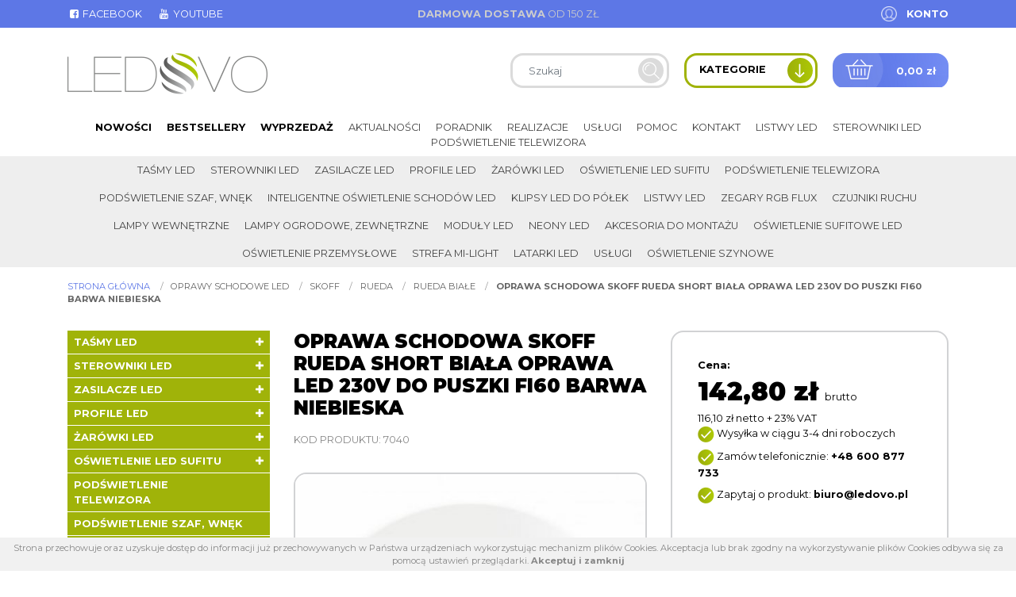

--- FILE ---
content_type: text/html; charset=UTF-8
request_url: https://ledovo.pl/p/7040/oprawa-schodowa-skoff-rueda-short-biala-oprawa-led-230v-do-puszki-fi60-barwa-niebieska
body_size: 15855
content:
<!DOCTYPE html>
<html lang="pl" class=""><head>
<meta charset="utf-8"><meta name="viewport" content="width=device-width, initial-scale=1.0, user-scalable=yes" /><title>Oprawa Schodowa Skoff Rueda SHORT BIAŁA Oprawa LED 230V do puszki fi60 barwa niebieska - Sklep Online Ledovo</title><meta name="description" content="Oprawa Schodowa Skoff Rueda SHORT BIAŁA Oprawa LED 230V do puszki fi60 barwa niebieska Oprawa Schodowa LED 10V cechuje się bardzo ciekawym rozłożeniem oświetlenia. Ten model świeci w dół i świetnie nadaje się do oświetlania korytarzy, czy też klatek schodowych. Stylowa oprawa bardzo ciekawie będzie się prezentować Do montażu natynkowego w puszkach fi60.  Współpracuje z zasilaczami ZOL dostępnymi tutaj.  Po połączeniu kilku opraw w szereg, powstaje praktyczne lecz dyskretne oświetlenie schodów lub ciągów komunikacyjnych takich jak hole, korytarze czy przedsionki. W zależności od założeń, oprawy mogą pełnić rolę np. kinkietów lub ozdobnego oświetlenia, podkreślającego subtelne szczegóły architektury wewnętrznej. Zalety:  Bardzo małe zużycie energii wynoszące jedynie 1,8W Wykonane z wysokiej jakości materiałów - odlew aluminium, Niewielkie gabaryty pozwalające umieścić oprawę w każdej standardowej puszce, Barwa świecenia do wyboru (Biała zimna, ciepła, neutralna, niebieska) 3 lata gwarancji.  ______________________________________________ Potrzebujesz taśmę na wymiar z zainstalowanym okablowaniem?Wykonujemy również oświetlenie led pod wymiar Klienta.Skontaktuj się i poproś o wycenę...Masz pomysł na oświetlenie?Nasi specjaliści z przyjemnością zajmą się Twoim zleceniem - od projektu aż po profesjonalny montaż.Sprawdź nasze usługi... Copyright (C) LEDOVO+48 600 87 77 33biuro@ledovo.pl" /><meta name="keywords" content="" /><meta name="robots" content="index, follow" /><meta name="google-site-verification" content="sf5QrDGQxdwNWD7jRJwW5EF4UTtWrRKyqsSqDN8W86Q" /><meta property="og:title" content="Oprawa Schodowa Skoff Rueda SHORT BIAŁA Oprawa LED 230V do puszki fi60 barwa niebieska - Sklep Online Ledovo" /><meta property="og:type" content="article" /><meta property="og:url" content="https://ledovo.pl/p/7040/oprawa-schodowa-skoff-rueda-short-biala-oprawa-led-230v-do-puszki-fi60-barwa-niebieska" /><meta property="og:description" content="Oprawa Schodowa Skoff Rueda SHORT BIAŁA Oprawa LED 230V do puszki fi60 barwa niebieska Oprawa Schodowa LED 10V cechuje się bardzo ciekawym rozłożeniem oświetlenia. Ten model świeci w dół i świetnie nadaje się do oświetlania korytarzy, czy też klatek schodowych. Stylowa oprawa bardzo ciekawie będzie się prezentować Do montażu natynkowego w puszkach fi60.  Współpracuje z zasilaczami ZOL dostępnymi tutaj.  Po połączeniu kilku opraw w szereg, powstaje praktyczne lecz dyskretne oświetlenie schodów lub ciągów komunikacyjnych takich jak hole, korytarze czy przedsionki. W zależności od założeń, oprawy mogą pełnić rolę np. kinkietów lub ozdobnego oświetlenia, podkreślającego subtelne szczegóły architektury wewnętrznej. Zalety:  Bardzo małe zużycie energii wynoszące jedynie 1,8W Wykonane z wysokiej jakości materiałów - odlew aluminium, Niewielkie gabaryty pozwalające umieścić oprawę w każdej standardowej puszce, Barwa świecenia do wyboru (Biała zimna, ciepła, neutralna, niebieska) 3 lata gwarancji.  ______________________________________________ Potrzebujesz taśmę na wymiar z zainstalowanym okablowaniem?Wykonujemy również oświetlenie led pod wymiar Klienta.Skontaktuj się i poproś o wycenę...Masz pomysł na oświetlenie?Nasi specjaliści z przyjemnością zajmą się Twoim zleceniem - od projektu aż po profesjonalny montaż.Sprawdź nasze usługi... Copyright (C) LEDOVO+48 600 87 77 33biuro@ledovo.pl" /><meta property="og:image" content="https://ledovo.pl/thumbs/1000xauto/2022-02::1646058830-rueda-short-biala-oprawa-led-do-puszki-fi60-barwa-niebieska.jpg" /><meta name="twitter:card" content="summary" /><meta name="twitter:title" content="Oprawa Schodowa Skoff Rueda SHORT BIAŁA Oprawa LED 230V do puszki fi60 barwa niebieska - Sklep Online Ledovo" /><meta name="twitter:description" content="Oprawa Schodowa Skoff Rueda SHORT BIAŁA Oprawa LED 230V do puszki fi60 barwa niebieska Oprawa Schodowa LED 10V cechuje się bardzo ciekawym rozłożeniem oświetlenia. Ten model świeci w dół i świetnie nadaje się do oświetlania korytarzy, czy też klatek schodowych. Stylowa oprawa bardzo ciekawie będzie się prezentować Do montażu natynkowego w puszkach fi60.  Współpracuje z zasilaczami ZOL dostępnymi tutaj.  Po połączeniu kilku opraw w szereg, powstaje praktyczne lecz dyskretne oświetlenie schodów lub ciągów komunikacyjnych takich jak hole, korytarze czy przedsionki. W zależności od założeń, oprawy mogą pełnić rolę np. kinkietów lub ozdobnego oświetlenia, podkreślającego subtelne szczegóły architektury wewnętrznej. Zalety:  Bardzo małe zużycie energii wynoszące jedynie 1,8W Wykonane z wysokiej jakości materiałów - odlew aluminium, Niewielkie gabaryty pozwalające umieścić oprawę w każdej standardowej puszce, Barwa świecenia do wyboru (Biała zimna, ciepła, neutralna, niebieska) 3 lata gwarancji.  ______________________________________________ Potrzebujesz taśmę na wymiar z zainstalowanym okablowaniem?Wykonujemy również oświetlenie led pod wymiar Klienta.Skontaktuj się i poproś o wycenę...Masz pomysł na oświetlenie?Nasi specjaliści z przyjemnością zajmą się Twoim zleceniem - od projektu aż po profesjonalny montaż.Sprawdź nasze usługi... Copyright (C) LEDOVO+48 600 87 77 33biuro@ledovo.pl" /><meta name="twitter:image" content="https://ledovo.pl/thumbs/1000xauto/2022-02::1646058830-rueda-short-biala-oprawa-led-do-puszki-fi60-barwa-niebieska.jpg" /><link rel="canonical" href="https://ledovo.pl/p/7040/oprawa-schodowa-skoff-rueda-short-biala-oprawa-led-230v-do-puszki-fi60-barwa-niebieska" /><link rel="icon" href="https://ledovo.pl/assets/img/favicon.png" type="image/png" /><link href="https://ledovo.pl/assets/pipe/1752312787-site.min.css" rel="stylesheet"><style>#region-sidebar .content h2 {font-size: 1rem; margin-bottom: 1rem;}
#region-sidebar .content h3 {font-size: 1rem; margin-bottom: 1rem;}
h1 strong {color: #5e7ae7;}</style>    <script async src="https://www.googletagmanager.com/gtag/js?id=UA-86053108-1"></script>
<script>
window.dataLayer = window.dataLayer || [];
function gtag(){dataLayer.push(arguments);}
gtag('js', new Date());
gtag('config', 'UA-86053108-1');
</script>

</head>
<body id="site" class="site site-p-7040-oprawa-schodowa-skoff-rueda-short-biala-oprawa-led-230v-do-puszki-fi60-barwa-niebieska site-pl site-products site-products-show ">
<div id="layout-products-show">
  <header>
  <div class="top">
    <div class="container">
      <div class="row">
        <div class="col-lg-4">
          <div class="widget widget-1 widget-cms-navigation widget-navigation widget-cms-navigation"><nav class="std ">
  <ul class="list-unstyled">
          <li class="link-13"><a href="http://www.facebook.com/SklepLedovo/" target="_blank" rel="nofollow noopener" title='{i::facebook-square} Facebook'><i class="fa fa-fw fa-facebook-square"></i> Facebook</a></li>              <li class="link-27"><a href="http://www.youtube.com/channel/UCHUa9ysrSsmLk7INyXxy67g" target="_blank" rel="nofollow noopener" title='{i::youtube} Youtube'><i class="fa fa-fw fa-youtube"></i> Youtube</a></li>              </ul>
</nav>
    <nav class="ham">
    <div class="ham-btn">
      <a href="#" class="ham-switcher"><i class="fa fa-fw fa-bars"></i></a>    </div>
    <div class="ham-menu ham-menu-standard">
      <ul class="list-unstyled">
                  <li><a href="#" class="ham-switcher"><i class="fa fa-fw fa-bars"></i> Nawigacja (x)</a></li>
                          <li class="link-13"><a href="http://www.facebook.com/SklepLedovo/" target="_blank" rel="nofollow noopener" title='{i::facebook-square} Facebook'><i class="fa fa-fw fa-facebook-square"></i> Facebook</a></li>                          <li class="link-27"><a href="http://www.youtube.com/channel/UCHUa9ysrSsmLk7INyXxy67g" target="_blank" rel="nofollow noopener" title='{i::youtube} Youtube'><i class="fa fa-fw fa-youtube"></i> Youtube</a></li>                      </ul>
          </div>
  </nav>
<!-- / js -->

</div>        </div>
        <div class="col-lg-4">
          <div class="widget widget-2 widget-cms-block widget-block widget-cms-block">      <div class="content"><p><strong>Darmowa dostawa</strong> od 150 zł</p></div>

</div>        </div>
        <div class="col-lg-4">
          <div class="widget widget-core-account widget-account widget-core-account">  <a href="/logowanie" class="users-login" rel="nofollow">Konto</a>
</div>        </div>
      </div>
    </div>
  </div>
  <div class="middle">
    <div class="container">
      <div class="row">
        <div class="col-lg-4">
          <div class="widget widget-core-logo widget-logo widget-core-logo"><div id="logo" itemscope="itemscope" itemtype="http://schema.org/Organization">
  <a href="/" itemprop="url"><img src="https://ledovo.pl/assets/img/logo.png?upd=1752312788" alt="Sklep Online Ledovo" class="img-fluid" data-src="https://ledovo.pl" itemprop="logo"></a></div>

</div>        </div>
        <div class="col-lg-8">
          <div class="shop">
            <div class="widget widget-shop-searchlive widget-searchlive widget-shop-searchlive"><div id="livesearch">
  <form accept-charset="utf-8" class="form-inline" id="form-wujwjq5jjl" autocomplete="off" data-toggle="validator" method="POST" action="https://ledovo.pl/produkty"><input type="hidden" name="csrf" id="csrf" value="dfd59717bbb24855f47471e2162cc77d285b4d6e3142ff9df4b0aa610c5b2390" />  <div class="form-group required"><input required maxlength="100" class="search-query form-control" placeholder="Szukaj" skipvalid="true" id="phrase" type="text" name="phrase" value=""></div>  <button value="back" type="submit" name="submit" class="btn"><i class="fa fa-fw fa-search"></i></button>  <input type="hidden" name="_token" value=""></form>  <div class="results">
          <div class="search-results search-results-products"></div>
          </div>
</div>
<!-- / js -->

</div>            <div class="categories-switcher">
              <span class="text">Kategorie</span>
              <span class="icon"><img src="https://ledovo.pl/assets/img/icons/arrow-down.png?upd=1752312788" alt="" class="img-fluid" data-src="https://ledovo.pl"></span>
            </div>
            <div class="widget widget-shop-cart-simple widget-cart-simple widget-shop-cart-simple"><a href="/koszyk" rel="nofollow">
  <span class="label">Koszyk</span>
  <span class="total">0,00 zł</span>
</a>

</div>          </div>
        </div>
      </div>
    </div>
  </div>
  <div class="bottom">
    <div class="container">
      <div class="widget widget-3 widget-shop-categories widget-categories widget-shop-categories">          <nav>
    <ul class="list-unstyled tree">
              <li class="link-category-236"><a href="/k/236/tasmy-led">Taśmy LED</a><ul class="list-unstyled"><li class="link-category-143"><a href="/k/143/tasmy-led-ekonomiczne">Taśmy LED ekonomiczne</a></li><li class="link-category-301"><a href="/k/301/tasmy-led-epistar-ledovo-24v">Taśmy LED Epistar Ledovo 24V</a></li><li class="link-category-114"><a href="/k/114/tasmy-led-epistar-ledovo-pszczyna-cena">Taśmy LED Epistar Ledovo, Pszczyna , cena</a><ul class="list-unstyled"><li class="link-category-108"><a href="/k/108/tasmy-led-epistar-ledovo-standard-ip20">TAŚMY LED EPISTAR LEDOVO STANDARD IP20</a></li><li class="link-category-109"><a href="/k/109/tasmy-led-wodoodporne-epistar-ledovo-ip65">Taśmy LED wodoodporne Epistar Ledovo IP65</a></li><li class="link-category-153"><a href="/k/153/tasmy-led-wodoszczelne-epistar-ledovo-ip68">Taśmy LED wodoszczelne Epistar Ledovo IP68</a></li><li class="link-category-185"><a href="/k/185/tasmy-led-multiwhite-ww-nw-cw-ip20">Taśmy LED Multiwhite WW/NW/CW IP20</a></li><li class="link-category-133"><a href="/k/133/tasmy-led-rgb-epistar-ledovo-ip20-ip65-ip68-ip67">Taśmy LED RGB Epistar Ledovo IP20 IP65 IP68 IP67</a></li><li class="link-category-154"><a href="/k/154/tasmy-led-epistar-rgbw-rgb-z-barwa-ciepla-neutralna-zimna">Taśmy LED Epistar RGBW RGB z&nbsp;barwą ciepłą, neutralną, zimną</a></li><li class="link-category-228"><a href="/k/228/tasmy-led-epistar-specjalistyczne-premium">Taśmy LED Epistar specjalistyczne Premium</a></li><li class="link-category-222"><a href="/k/222/tasmy-led-epistar-jednokolorowe">Taśmy LED Epistar jednokolorowe</a><ul class="list-unstyled"><li class="link-category-223"><a href="/k/223/standard-ip20">Standard IP20</a></li><li class="link-category-224"><a href="/k/224/wodoodporne-ip65">Wodoodporne IP65</a></li></ul></li><li class="link-category-152"><a href="/k/152/tasmy-led-cyfrowe-magic-led-rgb-epistar">Taśmy LED Cyfrowe Magic LED RGB Epistar</a></li><li class="link-category-373"><a href="/k/373/tasmy-led-wodoszczelne-epistar-ledovo-nano-ip67">Taśmy LED wodoszczelne Epistar Ledovo NANO IP67</a></li></ul></li><li class="link-category-326"><a href="/k/326/tasmy-led-epistar-ledovo-premium">Taśmy LED Epistar Ledovo Premium</a><ul class="list-unstyled"><li class="link-category-337"><a href="/k/337/mono">MONO</a></li><li class="link-category-341"><a href="/k/341/cct">CCT</a></li><li class="link-category-338"><a href="/k/338/rgb">RGB</a></li><li class="link-category-339"><a href="/k/339/rgbw">RGBW</a></li><li class="link-category-340"><a href="/k/340/rgbcct">RGB+CCT</a></li></ul></li><li class="link-category-203"><a href="/k/203/tasmy-cyfrowe-magic">Taśmy cyfrowe Magic</a></li><li class="link-category-140"><a href="/k/140/tasmy-led-z-zasilaczem">Taśmy LED z&nbsp;zasilaczem</a></li><li class="link-category-384"><a href="/k/384/tasma-led-z-czujnikiem-ruchu">Taśma LED z&nbsp;czujnikiem ruchu</a></li><li class="link-category-385"><a href="/k/385/tasma-led-5-metrow">Taśma LED 5 metrów</a></li><li class="link-category-386"><a href="/k/386/tasma-led-10-m">taśma led 10 m</a></li><li class="link-category-387"><a href="/k/387/tasmy-led-z-pilotem">Taśmy LED z&nbsp;pilotem</a></li><li class="link-category-388"><a href="/k/388/tasmy-led-usb">Taśmy LED USB</a></li><li class="link-category-391"><a href="/k/391/led-cob">LED COB</a></li><li class="link-category-601"><a href="/k/601/tasmy-led-3000k">Taśmy LED 3000K</a></li><li class="link-category-602"><a href="/k/602/tasmy-led-4000k">Taśmy LED 4000K</a></li><li class="link-category-603"><a href="/k/603/tasmy-led-5050">Taśmy LED 5050</a></li><li class="link-category-604"><a href="/k/604/tasmy-led-premium">Taśmy LED premium</a></li><li class="link-category-607"><a href="/k/607/tasmy-led-2835">Taśmy led 2835</a></li><li class="link-category-608"><a href="/k/608/tasmy-led-3528">Taśmy led 3528</a></li><li class="link-category-609"><a href="/k/609/tasmy-led-2700k">Taśmy led 2700K</a></li><li class="link-category-610"><a href="/k/610/tasmy-led-15-metrow">Taśmy led 15 metrów</a></li><li class="link-category-611"><a href="/k/611/biale-tasmy-led">Białe taśmy LED</a></li><li class="link-category-612"><a href="/k/612/tasmy-led-20-metrow">Taśmy LED 20 metrów</a></li></ul></li>                    <li class="link-category-129"><a href="/k/129/sterowniki-led">Sterowniki LED</a><ul class="list-unstyled"><li class="link-category-193"><a href="/k/193/inteligentne-systemy-led">Inteligentne systemy LED</a><ul class="list-unstyled"><li class="link-category-220"><a href="/k/220/urzadzenia-sterujace-do-inteligentnych-systemow">Urządzenia Sterujące do Inteligentnych Systemów</a></li><li class="link-category-219"><a href="/k/219/odbiorniki-kontrolery-do-tasm-epistar">Odbiorniki, Kontrolery do Taśm Epistar</a></li><li class="link-category-218"><a href="/k/218/zarowki-led-inteligentne">Żarówki LED inteligentne</a></li></ul></li><li class="link-category-190"><a href="/k/190/sciemniacze-led-do-tasm-monokolorowych">Ściemniacze LED do taśm monokolorowych</a></li><li class="link-category-157"><a href="/k/157/wylaczniki-led">Wyłączniki LED</a></li><li class="link-category-192"><a href="/k/192/sterowniki-do-tasm-rgb-rgbw">Sterowniki do taśm RGB/RGBW</a></li><li class="link-category-191"><a href="/k/191/sterowniki-do-tasm-ledovo-multiwhite">Sterowniki do taśm Ledovo Multiwhite</a></li><li class="link-category-181"><a href="/k/181/muzyczne-led-rgb-rgbw">Muzyczne LED RGB/RGBW</a></li><li class="link-category-155"><a href="/k/155/wzmacniacze-led">Wzmacniacze LED</a></li><li class="link-category-370"><a href="/k/370/sterowniki-tasm-cyfrowych">Sterowniki taśm cyfrowych</a></li></ul></li>                    <li class="link-category-130"><a href="/k/130/zasilacze-led">Zasilacze LED</a><ul class="list-unstyled"><li class="link-category-293"><a href="/k/293/montazowe-zasilacze-led">Montażowe zasilacze LED</a><ul class="list-unstyled"><li class="link-category-294"><a href="/k/294/pos">POS</a></li><li class="link-category-295"><a href="/k/295/meanwell">MeanWell</a></li><li class="link-category-296"><a href="/k/296/delta">Delta</a></li></ul></li><li class="link-category-210"><a href="/k/210/hermetyczne">Hermetyczne</a><ul class="list-unstyled"><li class="link-category-288"><a href="/k/288/gpv">GPV</a></li><li class="link-category-289"><a href="/k/289/meanwell">MeanWell</a></li><li class="link-category-290"><a href="/k/290/mchq">MCHQ</a></li><li class="link-category-371"><a href="/k/371/cp-power">CP Power</a></li></ul></li><li class="link-category-212"><a href="/k/212/profesjonalne-zasilacze-led-o-duzej-mocy">Profesjonalne zasilacze LED o&nbsp;dużej mocy</a></li><li class="link-category-211"><a href="/k/211/plaskie-zasilacze-led-meblowe">Płaskie zasilacze LED meblowe</a></li><li class="link-category-207"><a href="/k/207/wtyczkowe-i-desktopowe-zasilacze-led">Wtyczkowe i&nbsp;desktopowe zasilacze LED</a></li><li class="link-category-208"><a href="/k/208/zasilacze-zol-10v">Zasilacze ZOL 10V</a></li></ul></li>                    <li class="link-category-131"><a href="/k/131/profile-led">Profile LED</a><ul class="list-unstyled"><li class="link-category-276"><a href="/k/276/natynkowe">NATYNKOWE</a><ul class="list-unstyled"><li class="link-category-530"><a href="/k/530/akcesoria">Akcesoria</a></li><li class="link-category-163"><a href="/k/163/ld2">ALU-LED</a></li><li class="link-category-230"><a href="/k/230/tld">TLD</a><ul class="list-unstyled"><li class="link-category-448"><a href="/k/448/p15-1">P15-1</a></li><li class="link-category-449"><a href="/k/449/p16-1">P16-1</a></li><li class="link-category-450"><a href="/k/450/p13-1">P13-1</a></li><li class="link-category-451"><a href="/k/451/p13-2">P13-2</a></li><li class="link-category-452"><a href="/k/452/p2-1">P2-1</a></li><li class="link-category-453"><a href="/k/453/p25-3">P25-3</a></li><li class="link-category-454"><a href="/k/454/p4-1">P4-1</a></li><li class="link-category-456"><a href="/k/456/p4-2">P4-2</a></li><li class="link-category-457"><a href="/k/457/p4-3">P4-3</a></li><li class="link-category-458"><a href="/k/458/p5-1">P5-1</a></li><li class="link-category-459"><a href="/k/459/p9-1">P9-1</a></li><li class="link-category-553"><a href="/k/553/typ-a">Typ A</a></li><li class="link-category-557"><a href="/k/557/typ-d">Typ D</a></li><li class="link-category-545"><a href="/k/545/typ-q18">Typ Q18</a></li><li class="link-category-546"><a href="/k/546/typ-q20">Typ Q20</a></li><li class="link-category-547"><a href="/k/547/mico">Mico</a></li><li class="link-category-548"><a href="/k/548/reto">Reto</a></li><li class="link-category-549"><a href="/k/549/cosmo">Cosmo</a></li><li class="link-category-550"><a href="/k/550/dual">Dual</a></li></ul></li></ul></li><li class="link-category-277"><a href="/k/277/katowe">KĄTOWE</a><ul class="list-unstyled"><li class="link-category-531"><a href="/k/531/akcesoria">Akcesoria</a></li><li class="link-category-162"><a href="/k/162/ld1">LD1</a></li><li class="link-category-231"><a href="/k/231/tld">TLD</a><ul class="list-unstyled"><li class="link-category-460"><a href="/k/460/p12-1">P12-1</a></li><li class="link-category-461"><a href="/k/461/p3-1">P3-1</a></li><li class="link-category-462"><a href="/k/462/p7-1">P7-1</a></li><li class="link-category-463"><a href="/k/463/typ-h">typ H</a></li><li class="link-category-556"><a href="/k/556/typ-c">Typ C</a></li></ul></li></ul></li><li class="link-category-279"><a href="/k/279/wpuszczane">WPUSZCZANE</a><ul class="list-unstyled"><li class="link-category-532"><a href="/k/532/akcesoria">Akcesoria</a></li><li class="link-category-164"><a href="/k/164/ld3">LD3</a></li><li class="link-category-232"><a href="/k/232/tld">TLD</a><ul class="list-unstyled"><li class="link-category-465"><a href="/k/465/p7-1">P7-1</a></li><li class="link-category-544"><a href="/k/544/typ-j">Typ J</a></li><li class="link-category-554"><a href="/k/554/typ-b">Typ B</a></li><li class="link-category-467"><a href="/k/467/typ-g">typ G</a></li><li class="link-category-555"><a href="/k/555/typ-w">Typ W</a></li><li class="link-category-469"><a href="/k/469/p6-1">P6-1</a></li><li class="link-category-468"><a href="/k/468/p6-2">P6-2</a></li><li class="link-category-470"><a href="/k/470/p25-2">P25-2</a></li><li class="link-category-471"><a href="/k/471/p25-1">P25-1</a></li><li class="link-category-472"><a href="/k/472/p18-1">P18-1</a></li><li class="link-category-551"><a href="/k/551/p18-2">P18-2</a></li><li class="link-category-474"><a href="/k/474/p17-1">P17-1</a></li><li class="link-category-473"><a href="/k/473/p17-2">P17-2</a></li><li class="link-category-476"><a href="/k/476/p14-1">P14-1</a></li><li class="link-category-475"><a href="/k/475/p14-2">P14-2</a></li></ul></li></ul></li><li class="link-category-280"><a href="/k/280/hermetyczne-wodoszczelne">HERMETYCZNE/WODOSZCZELNE</a><ul class="list-unstyled"><li class="link-category-535"><a href="/k/535/akcesoria">Akcesoria</a></li><li class="link-category-166"><a href="/k/166/wodoszczelne">WODOSZCZELNE</a></li><li class="link-category-235"><a href="/k/235/hermetyczne">HERMETYCZNE</a><ul class="list-unstyled"></ul></li><li class="link-category-420"><a href="/k/420/profile-led-wodoszczelne-czarne">PROFILE LED WODOSZCZELNE CZARNE</a></li></ul></li><li class="link-category-234"><a href="/k/234/profile-architektoniczne">PROFILE Architektoniczne</a><ul class="list-unstyled"><li class="link-category-365"><a href="/k/365/wpuszczane">Wpuszczane</a><ul class="list-unstyled"><li class="link-category-491"><a href="/k/491/p21-1">P21-1</a></li><li class="link-category-479"><a href="/k/479/p23-2">P23-2</a></li><li class="link-category-482"><a href="/k/482/p22-1">P22-1</a></li><li class="link-category-481"><a href="/k/481/p22-2">P22-2</a></li><li class="link-category-480"><a href="/k/480/p23-1">P23-1</a></li><li class="link-category-486"><a href="/k/486/terra">Terra</a></li><li class="link-category-487"><a href="/k/487/subli">Subli</a></li><li class="link-category-490"><a href="/k/490/flaro">Flaro</a></li><li class="link-category-492"><a href="/k/492/intalia">InTalia</a></li><li class="link-category-493"><a href="/k/493/inso">Inso</a></li><li class="link-category-494"><a href="/k/494/insileda">InSileda</a></li><li class="link-category-495"><a href="/k/495/indileda">InDileda</a></li><li class="link-category-488"><a href="/k/488/sorga">Sorga</a></li><li class="link-category-543"><a href="/k/543/runo">Runo</a></li><li class="link-category-538"><a href="/k/538/inlargo">inLARGO</a></li><li class="link-category-489"><a href="/k/489/tiano">Tiano</a></li></ul></li><li class="link-category-367"><a href="/k/367/napowierzchniowe">Napowierzchniowe</a><ul class="list-unstyled"><li class="link-category-510"><a href="/k/510/p20-1">P20-1</a></li><li class="link-category-508"><a href="/k/508/p23-3">P23-3</a></li><li class="link-category-509"><a href="/k/509/p22-3">P22-3</a></li><li class="link-category-501"><a href="/k/501/p26-1">P26-1</a></li><li class="link-category-500"><a href="/k/500/p26-2">P26-2</a></li><li class="link-category-527"><a href="/k/527/dulio">Dulio</a></li><li class="link-category-517"><a href="/k/517/claro">Claro</a></li><li class="link-category-516"><a href="/k/516/conva">Conva</a></li><li class="link-category-515"><a href="/k/515/dileda">Dileda</a></li><li class="link-category-514"><a href="/k/514/dopio">Dopio</a></li><li class="link-category-513"><a href="/k/513/iledo">Iledo</a></li><li class="link-category-537"><a href="/k/537/largo">Largo</a></li><li class="link-category-512"><a href="/k/512/unico">Unico</a></li><li class="link-category-511"><a href="/k/511/logi">Logi</a></li><li class="link-category-507"><a href="/k/507/sileda">Sileda</a></li><li class="link-category-505"><a href="/k/505/talia">Talia</a></li><li class="link-category-496"><a href="/k/496/ipa-16">IPA 16</a></li><li class="link-category-497"><a href="/k/497/ipa-12">IPA 12</a></li><li class="link-category-498"><a href="/k/498/apa-16">APA 16</a></li><li class="link-category-499"><a href="/k/499/apa-12">APA 12</a></li><li class="link-category-502"><a href="/k/502/scala">Scala</a></li><li class="link-category-504"><a href="/k/504/zati">Zati</a></li><li class="link-category-506"><a href="/k/506/solis">Solis</a></li></ul></li><li class="link-category-534"><a href="/k/534/konstrukcyjne">Konstrukcyjne</a><ul class="list-unstyled"><li class="link-category-526"><a href="/k/526/pero">Pero</a></li><li class="link-category-525"><a href="/k/525/topo">Topo</a></li><li class="link-category-524"><a href="/k/524/veda">Veda</a></li></ul></li><li class="link-category-533"><a href="/k/533/montazowe">Montażowe</a><ul class="list-unstyled"><li class="link-category-536"><a href="/k/536/sparo">Sparo</a></li><li class="link-category-483"><a href="/k/483/modi">MODI</a></li><li class="link-category-523"><a href="/k/523/roset">Roset</a></li><li class="link-category-521"><a href="/k/521/talia-m1">Talia M1</a></li><li class="link-category-520"><a href="/k/520/talia-m2">Talia M2</a></li><li class="link-category-519"><a href="/k/519/talia-m3">Talia M3</a></li><li class="link-category-518"><a href="/k/518/talia-m4">Talia M4</a></li><li class="link-category-539"><a href="/k/539/largo-m1">Largo M1</a></li><li class="link-category-540"><a href="/k/540/largo-m2">Largo M2</a></li><li class="link-category-541"><a href="/k/541/largo-m3">Largo M3</a></li><li class="link-category-542"><a href="/k/542/largo-m4">Largo M4</a></li><li class="link-category-503"><a href="/k/503/p23-4">P23-4</a></li><li class="link-category-485"><a href="/k/485/p23-6">P23-6</a></li><li class="link-category-484"><a href="/k/484/p22-p23">P22/P23</a></li></ul></li><li class="link-category-368"><a href="/k/368/akcesoria">Akcesoria</a><ul class="list-unstyled"><li class="link-category-374"><a href="/k/374/zaslepki">Zaślepki</a></li><li class="link-category-369"><a href="/k/369/roset">ROSET</a></li></ul></li></ul></li><li class="link-category-179"><a href="/k/179/wlaczniki-i-wylaczniki-do-profili-led">Włączniki i&nbsp;Wyłączniki do profili LED</a></li><li class="link-category-194"><a href="/k/194/profil-ld5-podswietlenie-szaf">PROFIL LD5 podświetlenie szaf</a></li></ul></li>                    <li class="link-category-141"><a href="/k/141/zarowki-led">Żarówki LED</a><ul class="list-unstyled"><li class="link-category-172"><a href="/k/172/halogenowe-gu11-mr11-mini-35mm">Halogenowe GU11 / MR11 (Mini 35mm)</a></li><li class="link-category-168"><a href="/k/168/halogenowe-gu10-mr16-standard-50mm">Halogenowe GU10 / MR16 (Standard 50mm)</a></li><li class="link-category-169"><a href="/k/169/zarowki-maly-gwint-e14">Żarówki Mały Gwint E14</a></li><li class="link-category-170"><a href="/k/170/zarowki-duzy-gwint-e27">Żarówki Duży Gwint E27</a></li><li class="link-category-303"><a href="/k/303/zarowki-g9">Żarówki G9</a></li><li class="link-category-305"><a href="/k/305/zarowki-g4">Żarówki G4</a></li><li class="link-category-304"><a href="/k/304/zarniki-r7s-do-lamp-halogenowych">Żarniki R7S do lamp halogenowych</a></li><li class="link-category-417"><a href="/k/417/swietlowki-led">Świetlówki LED</a><ul class="list-unstyled"><li class="link-category-378"><a href="/k/378/swietlowki-t8">Świetlówki T8</a></li></ul></li><li class="link-category-597"><a href="/k/597/zarowki-led-philips">Żarówki LED Philips</a></li><li class="link-category-598"><a href="/k/598/zarowki-led-polux">Żarówki LED Polux</a></li><li class="link-category-599"><a href="/k/599/zarowki-led-filament">Żarówki LED filament</a></li><li class="link-category-600"><a href="/k/600/zarowki-led-osram">Żarówki LED Osram</a></li><li class="link-category-613"><a href="/k/613/zarowki-gu10-1w">Żarówki GU10 1W</a></li><li class="link-category-614"><a href="/k/614/zarowki-led-5w">Żarówki LED 5W</a></li></ul></li>                    <li class="link-category-148"><a href="/k/148/oswietlenie-led-sufitu">Oświetlenie LED sufitu</a><ul class="list-unstyled"><li class="link-category-183"><a href="/k/183/oswietlenie-led-w-zestawie-z-panelem-sciennym-dotykowym">Oświetlenie LED w&nbsp;zestawie z&nbsp;panelem ściennym dotykowym</a><ul class="list-unstyled"><li class="link-category-184"><a href="/k/184/oswietlenie-led-sufitu-barwa-biala-ledovo">OŚWIETLENIE LED SUFITU BARWA BIAŁA Ledovo</a></li></ul></li><li class="link-category-182"><a href="/k/182/oswietlenie-led-sufitu-w-zestawie-z-pilotem">Oświetlenie LED sufitu w&nbsp;zestawie z&nbsp;pilotem</a><ul class="list-unstyled"><li class="link-category-188"><a href="/k/188/oswietlenie-led-sufitu-multiwhite-cct-3-barwy-w-1-tasmie">OŚWIETLENIE LED SUFITU MULTIWHITE CCT 3 BARWY W&nbsp;1 TAŚMIE</a></li><li class="link-category-156"><a href="/k/156/oswietlenie-led-sufitu-rgbw-z-barwa-ciepla-neutralna-zimna">Oświetlenie LED sufitu RGBW z&nbsp;barwą ciepłą, neutralną, zimną</a></li><li class="link-category-150"><a href="/k/150/oswietlenie-led-sufitu-rgb-epistar-ledovo-easyled">Oświetlenie LED sufitu RGB Epistar Ledovo Easyled</a></li><li class="link-category-151"><a href="/k/151/oswietlenie-led-sufitu-biale-cieple-neutralne-zimne-ledovo">Oświetlenie LED sufitu białe ciepłe /neutralne /zimne Ledovo</a></li></ul></li><li class="link-category-180"><a href="/k/180/gwiezdne-niebo-led-oswietlenie-sufitowe">Gwiezdne niebo LED: Oświetlenie sufitowe</a></li><li class="link-category-395"><a href="/k/395/oswietlenie-led-sufitu-na-wymiar">Oświetlenie led sufitu na wymiar</a></li></ul></li>                    <li class="link-category-146"><a href="/k/146/podswietlenie-telewizora">Podświetlenie telewizora</a></li>                    <li class="link-category-195"><a href="/k/195/podswietlenie-szaf-wnek">Podświetlenie szaf, wnęk</a></li>                    <li class="link-category-196"><a href="/k/196/inteligentne-oswietlenie-schodow-led">Inteligentne oświetlenie schodów LED</a><ul class="list-unstyled"><li class="link-category-297"><a href="/k/297/zestawy-oswietlenia-schodowego-bez-sterownka">Zestawy oświetlenia schodowego (bez sterownka)</a></li><li class="link-category-299"><a href="/k/299/czujniki">Czujniki</a></li><li class="link-category-300"><a href="/k/300/sterowniki">Sterowniki</a></li><li class="link-category-189"><a href="/k/189/oprawy-schodowe-led">Oprawy schodowe LED</a><ul class="list-unstyled"><li class="link-category-422"><a href="/k/422/skoff">Skoff</a><ul class="list-unstyled"><li class="link-category-433"><a href="/k/433/tango">Tango</a><ul class="list-unstyled"><li class="link-category-438"><a href="/k/438/tango-szlif-inox">Tango Szlif INOX</a></li><li class="link-category-439"><a href="/k/439/tango-biale">Tango Białe</a></li><li class="link-category-440"><a href="/k/440/tango-czarne">Tango Czarne</a></li><li class="link-category-442"><a href="/k/442/tango-aluminium">Tango Aluminium</a></li></ul></li><li class="link-category-434"><a href="/k/434/salsa">Salsa</a></li><li class="link-category-435"><a href="/k/435/rueda">Rueda</a><ul class="list-unstyled"><li class="link-category-443"><a href="/k/443/rueda-szlif-inox">Rueda Szlif Inox</a></li><li class="link-category-444"><a href="/k/444/rueda-czarne">Rueda Czarne</a></li><li class="link-category-445"><a href="/k/445/rueda-biale">Rueda Białe</a></li><li class="link-category-446"><a href="/k/446/rueda-aluminium">Rueda Aluminium</a></li></ul></li><li class="link-category-436"><a href="/k/436/rumba">Rumba</a></li><li class="link-category-437"><a href="/k/437/bolero">Bolero</a></li></ul></li></ul></li></ul></li>                    <li class="link-category-115"><a href="/k/115/klipsy-led-do-polek">Klipsy LED do półek</a><ul class="list-unstyled"><li class="link-category-116"><a href="/k/116/klipsy-led-jednokolorowe">Klipsy LED jednokolorowe</a></li><li class="link-category-134"><a href="/k/134/klipsy-led-rgb">Klipsy LED RGB</a></li></ul></li>                    <li class="link-category-119"><a href="/k/119/listwy-led">Listwy LED</a><ul class="list-unstyled"><li class="link-category-307"><a href="/k/307/listwy-ledovo-handmade">Listwy Ledovo Handmade</a><ul class="list-unstyled"></ul></li><li class="link-category-120"><a href="/k/120/listwy-led-jednokolorowe-semiled">Listwy LED jednokolorowe Semiled</a><ul class="list-unstyled"><li class="link-category-329"><a href="/k/329/z-zasilaczem">Z&nbsp;zasilaczem</a><ul class="list-unstyled"><li class="link-category-335"><a href="/k/335/50-cm">50 cm</a></li><li class="link-category-332"><a href="/k/332/100-cm">100 cm</a></li></ul></li><li class="link-category-330"><a href="/k/330/z-wylacznikiem-sciemniaczem">Z&nbsp;wyłącznikiem / ściemniaczem</a><ul class="list-unstyled"><li class="link-category-336"><a href="/k/336/50-cm">50 cm</a></li><li class="link-category-333"><a href="/k/333/100-cm">100 cm</a></li></ul></li></ul></li><li class="link-category-121"><a href="/k/121/listwy-led-rgb-flux">LISTWY LED RGB - Flux</a></li><li class="link-category-389"><a href="/k/389/listwy-ledowe-do-lazienki">Listwy ledowe do łazienki</a></li><li class="link-category-390"><a href="/k/390/listwy-led-do-kuchni">Listwy LED do kuchni</a></li></ul></li>                    <li class="link-category-158"><a href="/k/158/zegary-rgb-flux">Zegary RGB FLUX</a></li>                    <li class="link-category-342"><a href="/k/342/czujniki-ruchu">Czujniki ruchu</a></li>                    <li class="link-category-314"><a href="/k/314/lampy-wewnetrzne">Lampy wewnętrzne</a><ul class="list-unstyled"><li class="link-category-316"><a href="/k/316/wiszace">Wiszące</a></li><li class="link-category-315"><a href="/k/315/kinkiety">Kinkiety</a><ul class="list-unstyled"><li class="link-category-421"><a href="/k/421/ledowe-kinkiety-lazienkowe">Ledowe kinkiety łazienkowe</a></li></ul></li><li class="link-category-323"><a href="/k/323/podtynkowe">Podtynkowe</a></li><li class="link-category-350"><a href="/k/350/stolowe">Stołowe</a></li><li class="link-category-351"><a href="/k/351/stojace">Stojące</a></li><li class="link-category-376"><a href="/k/376/lustra-podswietlane">Lustra podświetlane</a><ul class="list-unstyled"><li class="link-category-419"><a href="/k/419/lustro-okragle-podswietlane">Lustro okrągłe podświetlane</a></li></ul></li><li class="link-category-418"><a href="/k/418/lustra-lazienkowe-podswietlane">Lustra łazienkowe podświetlane</a></li><li class="link-category-590"><a href="/k/590/lampy-do-kuchni-led">Lampy kuchenne</a><ul class="list-unstyled"><li class="link-category-593"><a href="/k/593/lampy-led-do-kuchni-sufitowe">Lampy LED do kuchni sufitowe</a></li></ul></li><li class="link-category-591"><a href="/k/591/lampy-do-lazienki-led">Lampy łazienkowe</a></li><li class="link-category-615"><a href="/k/615/spoty-i-listwy">Spoty i&nbsp;listwy</a></li></ul></li>                    <li class="link-category-197"><a href="/k/197/lampy-ogrodowe-zewnetrzne">Lampy ogrodowe, zewnętrzne</a><ul class="list-unstyled"><li class="link-category-144"><a href="/k/144/naswietlacze-led">Naświetlacze LED</a><ul class="list-unstyled"><li class="link-category-202"><a href="/k/202/naswietlacze-led-smd-x-power">Naświetlacze LED SMD X&nbsp;POWER</a></li><li class="link-category-161"><a href="/k/161/superslim-naswietlacze-led">Superslim naświetlacze LED</a><ul class="list-unstyled"><li class="link-category-283"><a href="/k/283/biale">Białe</a></li><li class="link-category-284"><a href="/k/284/czarne">Czarne</a></li></ul></li><li class="link-category-160"><a href="/k/160/classic">CLASSIC</a></li><li class="link-category-352"><a href="/k/352/czujniki-do-naswietlaczy-ledline">Czujniki do naświetlaczy LEDLINE</a></li><li class="link-category-397"><a href="/k/397/naswietlacze-led-z-czujnikiem-ruchu-zmierzchu">Naświetlacze LED z&nbsp;czujnikiem ruchu</a></li><li class="link-category-398"><a href="/k/398/naswietlacze-led-bez-czujnika">Naświetlacze LED bez czujnika</a></li><li class="link-category-399"><a href="/k/399/naswietlacze-led-na-statywie">Naświetlacze LED na statywie</a></li><li class="link-category-400"><a href="/k/400/naswietlacze-led-akumulatorowe">Naświetlacz LED akumulatorowy</a></li><li class="link-category-401"><a href="/k/401/naswietlacze-led-wedlug-mocy">Naświetlacze LED według mocy</a><ul class="list-unstyled"><li class="link-category-402"><a href="/k/402/naswietlacze-led-50w">Naświetlacze LED 50w</a></li><li class="link-category-403"><a href="/k/403/naswietlacze-led-30w">Naświetlacze LED 30w</a></li><li class="link-category-404"><a href="/k/404/naswietlacze-led-20w">Naświetlacze LED 20w</a></li><li class="link-category-405"><a href="/k/405/naswietlacze-led-10w">Naświetlacze LED 10w</a></li><li class="link-category-406"><a href="/k/406/naswietlacze-led-100w">Naświetlacze LED 100w</a></li><li class="link-category-407"><a href="/k/407/naswietlacze-led-150w">Naświetlacze LED 150w</a></li><li class="link-category-408"><a href="/k/408/naswietlacze-led-200w">Naświetlacze LED 200w</a></li><li class="link-category-409"><a href="/k/409/naswietlacze-led-400w">Naświetlacze LED 400w</a></li></ul></li><li class="link-category-606"><a href="/k/606/naswietlacze-led-philips">Naświetlacze led Philips</a></li></ul></li><li class="link-category-226"><a href="/k/226/sufitowe">Sufitowe</a><ul class="list-unstyled"><li class="link-category-343"><a href="/k/343/wiszace">Wiszące</a></li></ul></li><li class="link-category-201"><a href="/k/201/lampy-wbijane-ogrodowe">Lampy Wbijane Ogrodowe</a></li><li class="link-category-200"><a href="/k/200/lampy-zewnetrzne-stojace">Lampy zewnętrzne stojące</a></li><li class="link-category-199"><a href="/k/199/kinkiety-do-ogrodu">Kinkiety do ogrodu</a><ul class="list-unstyled"><li class="link-category-594"><a href="/k/594/kinkiety-zewnetrzne-czarne">Kinkiety zewnętrzne czarne</a></li><li class="link-category-605"><a href="/k/605/kinkiety-zewnetrzne-philips">Kinkiety zewnętrzne Philips</a></li></ul></li><li class="link-category-344"><a href="/k/344/masztowe">Masztowe</a></li><li class="link-category-345"><a href="/k/345/do-zabudowy">Do zabudowy</a></li><li class="link-category-346"><a href="/k/346/natynkowe">Natynkowe</a></li><li class="link-category-347"><a href="/k/347/fundamenty">Fundamenty</a></li><li class="link-category-198"><a href="/k/198/oprawy-najazdowe">Oprawy Najazdowe</a></li><li class="link-category-348"><a href="/k/348/girlandy">Girlandy</a></li><li class="link-category-416"><a href="/k/416/lampy-ledowe-zewnetrzne">Lampy ledowe zewnętrzne</a></li><li class="link-category-595"><a href="/k/595/lampy-zewnetrzne-kanlux">Lampy zewnętrzne Kanlux</a></li><li class="link-category-596"><a href="/k/596/lampy-zewnetrzne-philips">Lampy zewnętrzne Philips</a></li></ul></li>                    <li class="link-category-213"><a href="/k/213/moduly-led">Moduły LED</a></li>                    <li class="link-category-375"><a href="/k/375/neony-led">Neony LED</a></li>                    <li class="link-category-139"><a href="/k/139/akcesoria-do-montazu">Akcesoria do montażu</a><ul class="list-unstyled"><li class="link-category-317"><a href="/k/317/przewody">Przewody</a></li><li class="link-category-318"><a href="/k/318/zlaczki">Złączki</a></li><li class="link-category-320"><a href="/k/320/oprawki">Oprawki</a></li><li class="link-category-319"><a href="/k/319/pozostale">Pozostałe</a></li><li class="link-category-353"><a href="/k/353/czujniki">Czujniki</a></li><li class="link-category-377"><a href="/k/377/gniazda-usb">Gniazda USB</a></li></ul></li>                    <li class="link-category-243"><a href="/k/243/oswietlenie-sufitowe-led">Oświetlenie sufitowe LED</a><ul class="list-unstyled"><li class="link-category-173"><a href="/k/173/panele-led">Panele LED</a><ul class="list-unstyled"><li class="link-category-176"><a href="/k/176/panel-60cm-x-60cm">Panel 60cm x&nbsp;60cm</a></li><li class="link-category-175"><a href="/k/175/natynkowe">Natynkowe</a></li><li class="link-category-174"><a href="/k/174/podtynkowe-panele-led">Podtynkowe panele LED</a></li></ul></li><li class="link-category-159"><a href="/k/159/oprawki-dekoracyjne">Oprawki dekoracyjne</a><ul class="list-unstyled"><li class="link-category-324"><a href="/k/324/montaz-podtynkowy">MONTAŻ PODTYNKOWY</a><ul class="list-unstyled"><li class="link-category-187"><a href="/k/187/nieruchome">NIERUCHOME</a></li><li class="link-category-186"><a href="/k/186/ruchome">RUCHOME</a></li><li class="link-category-229"><a href="/k/229/wodoodporne">WODOODPORNE</a></li></ul></li><li class="link-category-204"><a href="/k/204/montaz-natynkowy">MONTAŻ NATYNKOWY</a><ul class="list-unstyled"><li class="link-category-311"><a href="/k/311/spoty">Spoty</a></li><li class="link-category-383"><a href="/k/383/tubki">Tubki</a></li></ul></li></ul></li><li class="link-category-227"><a href="/k/227/lampy-liniowe-led">Lampy liniowe LED</a></li><li class="link-category-215"><a href="/k/215/plafony-led">Plafony LED</a><ul class="list-unstyled"><li class="link-category-217"><a href="/k/217/plafony-led-bez-czujnika-ruchu">Plafony LED bez czujnika ruchu</a></li><li class="link-category-216"><a href="/k/216/z-czujnikem-ruchu">Z&nbsp;CZUJNIKEM RUCHU</a></li></ul></li></ul></li>                    <li class="link-category-249"><a href="/k/249/oswietlenie-przemyslowe">Oświetlenie przemysłowe</a><ul class="list-unstyled"><li class="link-category-250"><a href="/k/250/oprawy-przemyslowe">Oprawy przemysłowe</a></li><li class="link-category-291"><a href="/k/291/przemyslowe-panele-led">Przemysłowe panele LED</a></li></ul></li>                    <li class="link-category-251"><a href="/k/251/strefa-mi-light">Strefa Mi-Light</a><ul class="list-unstyled"><li class="link-category-254"><a href="/k/254/panele-nascienne-mi-light">Panele naścienne Mi-Light</a><ul class="list-unstyled"><li class="link-category-271"><a href="/k/271/zasilane-bateryjnie">Zasilane bateryjnie</a></li><li class="link-category-272"><a href="/k/272/zasilane-12-24v-230v">Zasilane 12-24V/230V</a><ul class="list-unstyled"><li class="link-category-273"><a href="/k/273/przewodowe">Przewodowe</a></li><li class="link-category-274"><a href="/k/274/bezprzewodowe">Bezprzewodowe</a></li></ul></li></ul></li><li class="link-category-257"><a href="/k/257/piloty-mi-light">Piloty Mi-Light</a></li><li class="link-category-270"><a href="/k/270/wzmacniacze-mi-light">Wzmacniacze Mi-Light</a></li><li class="link-category-263"><a href="/k/263/inteligentne-zarowki-mi-light">Inteligentne żarówki Mi-Light</a><ul class="list-unstyled"><li class="link-category-264"><a href="/k/264/duzy-gwint-e27">Duży gwint E27</a></li><li class="link-category-265"><a href="/k/265/zarowki-mr16">Żarówki MR16</a></li><li class="link-category-266"><a href="/k/266/gu10">GU10</a></li><li class="link-category-267"><a href="/k/267/maly-gwint-e14">Mały gwint E14</a></li></ul></li><li class="link-category-285"><a href="/k/285/lampy-zewnetrzne-mi-light">Lampy zewnętrzne Mi-Light</a><ul class="list-unstyled"><li class="link-category-286"><a href="/k/286/wbijane">Wbijane</a></li><li class="link-category-287"><a href="/k/287/naswietlacze">Naświetlacze</a></li><li class="link-category-424"><a href="/k/424/oprawki-wpuszczane">Oprawki wpuszczane</a></li><li class="link-category-425"><a href="/k/425/basenowe">Basenowe</a></li><li class="link-category-426"><a href="/k/426/podziemne">Podziemne</a></li></ul></li><li class="link-category-253"><a href="/k/253/kontrolery-mi-light">Kontrolery Mi-Light</a><ul class="list-unstyled"><li class="link-category-258"><a href="/k/258/mono">MONO</a></li><li class="link-category-259"><a href="/k/259/cct">CCT</a></li><li class="link-category-260"><a href="/k/260/rgb">RGB</a></li><li class="link-category-261"><a href="/k/261/rgbw">RGBW</a></li><li class="link-category-262"><a href="/k/262/rgbcct">RGB+CCT</a></li></ul></li><li class="link-category-268"><a href="/k/268/panele-sufitowe-downlight-mi-light">Panele sufitowe Downlight Mi-Light</a></li><li class="link-category-292"><a href="/k/292/system-dmx512">System DMX512</a></li><li class="link-category-302"><a href="/k/302/router-mi-light">Router Mi-Light</a></li><li class="link-category-423"><a href="/k/423/oswietlenie-systemowe-mi-light">Oświetlenie systemowe Mi-Light</a></li><li class="link-category-355"><a href="/k/355/zestawy">Zestawy</a><ul class="list-unstyled"><li class="link-category-360"><a href="/k/360/sufitowe">Sufitowe</a><ul class="list-unstyled"><li class="link-category-356"><a href="/k/356/e27">E27</a></li><li class="link-category-359"><a href="/k/359/e14">E14</a></li><li class="link-category-357"><a href="/k/357/gu10">GU10</a></li><li class="link-category-358"><a href="/k/358/mr16">MR16</a></li></ul></li><li class="link-category-361"><a href="/k/361/zewnetrzne">Zewnętrzne</a></li></ul></li></ul></li>                    <li class="link-category-214"><a href="/k/214/latarki-led">LATARKI LED</a></li>                    <li class="link-category-322"><a href="/k/322/uslugi">Usługi</a></li>                    <li class="link-category-410"><a href="/k/410/oswietlenie-szynowe">Oświetlenie szynowe</a><ul class="list-unstyled"><li class="link-category-411"><a href="/k/411/szyna-1-fazowa">Szyna 1-fazowa</a></li><li class="link-category-412"><a href="/k/412/szyna-3-fazowa">Szyna 3-fazowa</a></li><li class="link-category-413"><a href="/k/413/niskonapieowe-magnetyczne-48v">Niskonapięowe/ Magnetyczne/ 48V</a></li></ul></li>                </ul>
  </nav>

</div>      <div class="widget widget-4 widget-cms-navigation widget-navigation widget-cms-navigation"><nav class="std ">
  <ul class="list-unstyled">
          <li class="link-3"><a href="/nowosci" title="Nowości">Nowości</a></li>              <li class="link-4"><a href="/bestsellery" title="Bestsellery">Bestsellery</a></li>              <li class="link-5"><a href="/wyprzedaz" title="Wyprzedaż">Wyprzedaż</a></li>              <li class="link-6"><a href="/aktualnosci" title="Aktualności">Aktualności</a></li>              <li class="link-7"><a href="/poradnik-led" title="Poradnik">Poradnik</a></li>              <li class="link-8"><a href="/realizacje-led" title="Realizacje">Realizacje</a></li>              <li class="link-9"><a href="/uslugi-led" title="Usługi">Usługi</a></li>              <li class="link-10"><a href="/pomoc" title="Pomoc">Pomoc</a></li>              <li class="link-11"><a href="/kontakt" title="Kontakt">Kontakt</a></li>              <li class="link-32"><a href="/k/119/listwy-led" title="Listwy LED">Listwy LED</a></li>              <li class="link-33"><a href="/k/129/sterowniki-led" title="Sterowniki LED">Sterowniki LED</a></li>              <li class="link-34"><a href="/k/146/podswietlenie-telewizora" title="Podświetlenie telewizora">Podświetlenie telewizora</a></li>              </ul>
</nav>
    <nav class="ham">
    <div class="ham-btn">
      <a href="#" class="ham-switcher"><i class="fa fa-fw fa-bars"></i></a>    </div>
    <div class="ham-menu ham-menu-standard">
      <ul class="list-unstyled">
                  <li><a href="#" class="ham-switcher"><i class="fa fa-fw fa-bars"></i> Nawigacja (x)</a></li>
                          <li class="link-3"><a href="/nowosci" title="Nowości">Nowości</a></li>                          <li class="link-4"><a href="/bestsellery" title="Bestsellery">Bestsellery</a></li>                          <li class="link-5"><a href="/wyprzedaz" title="Wyprzedaż">Wyprzedaż</a></li>                          <li class="link-6"><a href="/aktualnosci" title="Aktualności">Aktualności</a></li>                          <li class="link-7"><a href="/poradnik-led" title="Poradnik">Poradnik</a></li>                          <li class="link-8"><a href="/realizacje-led" title="Realizacje">Realizacje</a></li>                          <li class="link-9"><a href="/uslugi-led" title="Usługi">Usługi</a></li>                          <li class="link-10"><a href="/pomoc" title="Pomoc">Pomoc</a></li>                          <li class="link-11"><a href="/kontakt" title="Kontakt">Kontakt</a></li>                          <li class="link-32"><a href="/k/119/listwy-led" title="Listwy LED">Listwy LED</a></li>                          <li class="link-33"><a href="/k/129/sterowniki-led" title="Sterowniki LED">Sterowniki LED</a></li>                          <li class="link-34"><a href="/k/146/podswietlenie-telewizora" title="Podświetlenie telewizora">Podświetlenie telewizora</a></li>                      </ul>
          </div>
  </nav>
<!-- / js -->

</div>    </div>
  </div>
  <div class="categories">
    <div class="container">
      <div class="widget widget-23 widget-shop-categories widget-categories widget-shop-categories">          <nav>
    <ul class="list-unstyled tree">
              <li class="link-category-236"><a href="/k/236/tasmy-led">Taśmy LED</a><ul class="list-unstyled"><li class="link-category-143"><a href="/k/143/tasmy-led-ekonomiczne">Taśmy LED ekonomiczne</a></li><li class="link-category-301"><a href="/k/301/tasmy-led-epistar-ledovo-24v">Taśmy LED Epistar Ledovo 24V</a></li><li class="link-category-114"><a href="/k/114/tasmy-led-epistar-ledovo-pszczyna-cena">Taśmy LED Epistar Ledovo, Pszczyna , cena</a><ul class="list-unstyled"><li class="link-category-108"><a href="/k/108/tasmy-led-epistar-ledovo-standard-ip20">TAŚMY LED EPISTAR LEDOVO STANDARD IP20</a></li><li class="link-category-109"><a href="/k/109/tasmy-led-wodoodporne-epistar-ledovo-ip65">Taśmy LED wodoodporne Epistar Ledovo IP65</a></li><li class="link-category-153"><a href="/k/153/tasmy-led-wodoszczelne-epistar-ledovo-ip68">Taśmy LED wodoszczelne Epistar Ledovo IP68</a></li><li class="link-category-185"><a href="/k/185/tasmy-led-multiwhite-ww-nw-cw-ip20">Taśmy LED Multiwhite WW/NW/CW IP20</a></li><li class="link-category-133"><a href="/k/133/tasmy-led-rgb-epistar-ledovo-ip20-ip65-ip68-ip67">Taśmy LED RGB Epistar Ledovo IP20 IP65 IP68 IP67</a></li><li class="link-category-154"><a href="/k/154/tasmy-led-epistar-rgbw-rgb-z-barwa-ciepla-neutralna-zimna">Taśmy LED Epistar RGBW RGB z&nbsp;barwą ciepłą, neutralną, zimną</a></li><li class="link-category-228"><a href="/k/228/tasmy-led-epistar-specjalistyczne-premium">Taśmy LED Epistar specjalistyczne Premium</a></li><li class="link-category-222"><a href="/k/222/tasmy-led-epistar-jednokolorowe">Taśmy LED Epistar jednokolorowe</a><ul class="list-unstyled"><li class="link-category-223"><a href="/k/223/standard-ip20">Standard IP20</a></li><li class="link-category-224"><a href="/k/224/wodoodporne-ip65">Wodoodporne IP65</a></li></ul></li><li class="link-category-152"><a href="/k/152/tasmy-led-cyfrowe-magic-led-rgb-epistar">Taśmy LED Cyfrowe Magic LED RGB Epistar</a></li><li class="link-category-373"><a href="/k/373/tasmy-led-wodoszczelne-epistar-ledovo-nano-ip67">Taśmy LED wodoszczelne Epistar Ledovo NANO IP67</a></li></ul></li><li class="link-category-326"><a href="/k/326/tasmy-led-epistar-ledovo-premium">Taśmy LED Epistar Ledovo Premium</a><ul class="list-unstyled"><li class="link-category-337"><a href="/k/337/mono">MONO</a></li><li class="link-category-341"><a href="/k/341/cct">CCT</a></li><li class="link-category-338"><a href="/k/338/rgb">RGB</a></li><li class="link-category-339"><a href="/k/339/rgbw">RGBW</a></li><li class="link-category-340"><a href="/k/340/rgbcct">RGB+CCT</a></li></ul></li><li class="link-category-203"><a href="/k/203/tasmy-cyfrowe-magic">Taśmy cyfrowe Magic</a></li><li class="link-category-140"><a href="/k/140/tasmy-led-z-zasilaczem">Taśmy LED z&nbsp;zasilaczem</a></li><li class="link-category-384"><a href="/k/384/tasma-led-z-czujnikiem-ruchu">Taśma LED z&nbsp;czujnikiem ruchu</a></li><li class="link-category-385"><a href="/k/385/tasma-led-5-metrow">Taśma LED 5 metrów</a></li><li class="link-category-386"><a href="/k/386/tasma-led-10-m">taśma led 10 m</a></li><li class="link-category-387"><a href="/k/387/tasmy-led-z-pilotem">Taśmy LED z&nbsp;pilotem</a></li><li class="link-category-388"><a href="/k/388/tasmy-led-usb">Taśmy LED USB</a></li><li class="link-category-391"><a href="/k/391/led-cob">LED COB</a></li><li class="link-category-601"><a href="/k/601/tasmy-led-3000k">Taśmy LED 3000K</a></li><li class="link-category-602"><a href="/k/602/tasmy-led-4000k">Taśmy LED 4000K</a></li><li class="link-category-603"><a href="/k/603/tasmy-led-5050">Taśmy LED 5050</a></li><li class="link-category-604"><a href="/k/604/tasmy-led-premium">Taśmy LED premium</a></li><li class="link-category-607"><a href="/k/607/tasmy-led-2835">Taśmy led 2835</a></li><li class="link-category-608"><a href="/k/608/tasmy-led-3528">Taśmy led 3528</a></li><li class="link-category-609"><a href="/k/609/tasmy-led-2700k">Taśmy led 2700K</a></li><li class="link-category-610"><a href="/k/610/tasmy-led-15-metrow">Taśmy led 15 metrów</a></li><li class="link-category-611"><a href="/k/611/biale-tasmy-led">Białe taśmy LED</a></li><li class="link-category-612"><a href="/k/612/tasmy-led-20-metrow">Taśmy LED 20 metrów</a></li></ul></li>                    <li class="link-category-129"><a href="/k/129/sterowniki-led">Sterowniki LED</a><ul class="list-unstyled"><li class="link-category-193"><a href="/k/193/inteligentne-systemy-led">Inteligentne systemy LED</a><ul class="list-unstyled"><li class="link-category-220"><a href="/k/220/urzadzenia-sterujace-do-inteligentnych-systemow">Urządzenia Sterujące do Inteligentnych Systemów</a></li><li class="link-category-219"><a href="/k/219/odbiorniki-kontrolery-do-tasm-epistar">Odbiorniki, Kontrolery do Taśm Epistar</a></li><li class="link-category-218"><a href="/k/218/zarowki-led-inteligentne">Żarówki LED inteligentne</a></li></ul></li><li class="link-category-190"><a href="/k/190/sciemniacze-led-do-tasm-monokolorowych">Ściemniacze LED do taśm monokolorowych</a></li><li class="link-category-157"><a href="/k/157/wylaczniki-led">Wyłączniki LED</a></li><li class="link-category-192"><a href="/k/192/sterowniki-do-tasm-rgb-rgbw">Sterowniki do taśm RGB/RGBW</a></li><li class="link-category-191"><a href="/k/191/sterowniki-do-tasm-ledovo-multiwhite">Sterowniki do taśm Ledovo Multiwhite</a></li><li class="link-category-181"><a href="/k/181/muzyczne-led-rgb-rgbw">Muzyczne LED RGB/RGBW</a></li><li class="link-category-155"><a href="/k/155/wzmacniacze-led">Wzmacniacze LED</a></li><li class="link-category-370"><a href="/k/370/sterowniki-tasm-cyfrowych">Sterowniki taśm cyfrowych</a></li></ul></li>                    <li class="link-category-130"><a href="/k/130/zasilacze-led">Zasilacze LED</a><ul class="list-unstyled"><li class="link-category-293"><a href="/k/293/montazowe-zasilacze-led">Montażowe zasilacze LED</a><ul class="list-unstyled"><li class="link-category-294"><a href="/k/294/pos">POS</a></li><li class="link-category-295"><a href="/k/295/meanwell">MeanWell</a></li><li class="link-category-296"><a href="/k/296/delta">Delta</a></li></ul></li><li class="link-category-210"><a href="/k/210/hermetyczne">Hermetyczne</a><ul class="list-unstyled"><li class="link-category-288"><a href="/k/288/gpv">GPV</a></li><li class="link-category-289"><a href="/k/289/meanwell">MeanWell</a></li><li class="link-category-290"><a href="/k/290/mchq">MCHQ</a></li><li class="link-category-371"><a href="/k/371/cp-power">CP Power</a></li></ul></li><li class="link-category-212"><a href="/k/212/profesjonalne-zasilacze-led-o-duzej-mocy">Profesjonalne zasilacze LED o&nbsp;dużej mocy</a></li><li class="link-category-211"><a href="/k/211/plaskie-zasilacze-led-meblowe">Płaskie zasilacze LED meblowe</a></li><li class="link-category-207"><a href="/k/207/wtyczkowe-i-desktopowe-zasilacze-led">Wtyczkowe i&nbsp;desktopowe zasilacze LED</a></li><li class="link-category-208"><a href="/k/208/zasilacze-zol-10v">Zasilacze ZOL 10V</a></li></ul></li>                    <li class="link-category-131"><a href="/k/131/profile-led">Profile LED</a><ul class="list-unstyled"><li class="link-category-276"><a href="/k/276/natynkowe">NATYNKOWE</a><ul class="list-unstyled"><li class="link-category-530"><a href="/k/530/akcesoria">Akcesoria</a></li><li class="link-category-163"><a href="/k/163/ld2">ALU-LED</a></li><li class="link-category-230"><a href="/k/230/tld">TLD</a><ul class="list-unstyled"><li class="link-category-448"><a href="/k/448/p15-1">P15-1</a></li><li class="link-category-449"><a href="/k/449/p16-1">P16-1</a></li><li class="link-category-450"><a href="/k/450/p13-1">P13-1</a></li><li class="link-category-451"><a href="/k/451/p13-2">P13-2</a></li><li class="link-category-452"><a href="/k/452/p2-1">P2-1</a></li><li class="link-category-453"><a href="/k/453/p25-3">P25-3</a></li><li class="link-category-454"><a href="/k/454/p4-1">P4-1</a></li><li class="link-category-456"><a href="/k/456/p4-2">P4-2</a></li><li class="link-category-457"><a href="/k/457/p4-3">P4-3</a></li><li class="link-category-458"><a href="/k/458/p5-1">P5-1</a></li><li class="link-category-459"><a href="/k/459/p9-1">P9-1</a></li><li class="link-category-553"><a href="/k/553/typ-a">Typ A</a></li><li class="link-category-557"><a href="/k/557/typ-d">Typ D</a></li><li class="link-category-545"><a href="/k/545/typ-q18">Typ Q18</a></li><li class="link-category-546"><a href="/k/546/typ-q20">Typ Q20</a></li><li class="link-category-547"><a href="/k/547/mico">Mico</a></li><li class="link-category-548"><a href="/k/548/reto">Reto</a></li><li class="link-category-549"><a href="/k/549/cosmo">Cosmo</a></li><li class="link-category-550"><a href="/k/550/dual">Dual</a></li></ul></li></ul></li><li class="link-category-277"><a href="/k/277/katowe">KĄTOWE</a><ul class="list-unstyled"><li class="link-category-531"><a href="/k/531/akcesoria">Akcesoria</a></li><li class="link-category-162"><a href="/k/162/ld1">LD1</a></li><li class="link-category-231"><a href="/k/231/tld">TLD</a><ul class="list-unstyled"><li class="link-category-460"><a href="/k/460/p12-1">P12-1</a></li><li class="link-category-461"><a href="/k/461/p3-1">P3-1</a></li><li class="link-category-462"><a href="/k/462/p7-1">P7-1</a></li><li class="link-category-463"><a href="/k/463/typ-h">typ H</a></li><li class="link-category-556"><a href="/k/556/typ-c">Typ C</a></li></ul></li></ul></li><li class="link-category-279"><a href="/k/279/wpuszczane">WPUSZCZANE</a><ul class="list-unstyled"><li class="link-category-532"><a href="/k/532/akcesoria">Akcesoria</a></li><li class="link-category-164"><a href="/k/164/ld3">LD3</a></li><li class="link-category-232"><a href="/k/232/tld">TLD</a><ul class="list-unstyled"><li class="link-category-465"><a href="/k/465/p7-1">P7-1</a></li><li class="link-category-544"><a href="/k/544/typ-j">Typ J</a></li><li class="link-category-554"><a href="/k/554/typ-b">Typ B</a></li><li class="link-category-467"><a href="/k/467/typ-g">typ G</a></li><li class="link-category-555"><a href="/k/555/typ-w">Typ W</a></li><li class="link-category-469"><a href="/k/469/p6-1">P6-1</a></li><li class="link-category-468"><a href="/k/468/p6-2">P6-2</a></li><li class="link-category-470"><a href="/k/470/p25-2">P25-2</a></li><li class="link-category-471"><a href="/k/471/p25-1">P25-1</a></li><li class="link-category-472"><a href="/k/472/p18-1">P18-1</a></li><li class="link-category-551"><a href="/k/551/p18-2">P18-2</a></li><li class="link-category-474"><a href="/k/474/p17-1">P17-1</a></li><li class="link-category-473"><a href="/k/473/p17-2">P17-2</a></li><li class="link-category-476"><a href="/k/476/p14-1">P14-1</a></li><li class="link-category-475"><a href="/k/475/p14-2">P14-2</a></li></ul></li></ul></li><li class="link-category-280"><a href="/k/280/hermetyczne-wodoszczelne">HERMETYCZNE/WODOSZCZELNE</a><ul class="list-unstyled"><li class="link-category-535"><a href="/k/535/akcesoria">Akcesoria</a></li><li class="link-category-166"><a href="/k/166/wodoszczelne">WODOSZCZELNE</a></li><li class="link-category-235"><a href="/k/235/hermetyczne">HERMETYCZNE</a><ul class="list-unstyled"></ul></li><li class="link-category-420"><a href="/k/420/profile-led-wodoszczelne-czarne">PROFILE LED WODOSZCZELNE CZARNE</a></li></ul></li><li class="link-category-234"><a href="/k/234/profile-architektoniczne">PROFILE Architektoniczne</a><ul class="list-unstyled"><li class="link-category-365"><a href="/k/365/wpuszczane">Wpuszczane</a><ul class="list-unstyled"><li class="link-category-491"><a href="/k/491/p21-1">P21-1</a></li><li class="link-category-479"><a href="/k/479/p23-2">P23-2</a></li><li class="link-category-482"><a href="/k/482/p22-1">P22-1</a></li><li class="link-category-481"><a href="/k/481/p22-2">P22-2</a></li><li class="link-category-480"><a href="/k/480/p23-1">P23-1</a></li><li class="link-category-486"><a href="/k/486/terra">Terra</a></li><li class="link-category-487"><a href="/k/487/subli">Subli</a></li><li class="link-category-490"><a href="/k/490/flaro">Flaro</a></li><li class="link-category-492"><a href="/k/492/intalia">InTalia</a></li><li class="link-category-493"><a href="/k/493/inso">Inso</a></li><li class="link-category-494"><a href="/k/494/insileda">InSileda</a></li><li class="link-category-495"><a href="/k/495/indileda">InDileda</a></li><li class="link-category-488"><a href="/k/488/sorga">Sorga</a></li><li class="link-category-543"><a href="/k/543/runo">Runo</a></li><li class="link-category-538"><a href="/k/538/inlargo">inLARGO</a></li><li class="link-category-489"><a href="/k/489/tiano">Tiano</a></li></ul></li><li class="link-category-367"><a href="/k/367/napowierzchniowe">Napowierzchniowe</a><ul class="list-unstyled"><li class="link-category-510"><a href="/k/510/p20-1">P20-1</a></li><li class="link-category-508"><a href="/k/508/p23-3">P23-3</a></li><li class="link-category-509"><a href="/k/509/p22-3">P22-3</a></li><li class="link-category-501"><a href="/k/501/p26-1">P26-1</a></li><li class="link-category-500"><a href="/k/500/p26-2">P26-2</a></li><li class="link-category-527"><a href="/k/527/dulio">Dulio</a></li><li class="link-category-517"><a href="/k/517/claro">Claro</a></li><li class="link-category-516"><a href="/k/516/conva">Conva</a></li><li class="link-category-515"><a href="/k/515/dileda">Dileda</a></li><li class="link-category-514"><a href="/k/514/dopio">Dopio</a></li><li class="link-category-513"><a href="/k/513/iledo">Iledo</a></li><li class="link-category-537"><a href="/k/537/largo">Largo</a></li><li class="link-category-512"><a href="/k/512/unico">Unico</a></li><li class="link-category-511"><a href="/k/511/logi">Logi</a></li><li class="link-category-507"><a href="/k/507/sileda">Sileda</a></li><li class="link-category-505"><a href="/k/505/talia">Talia</a></li><li class="link-category-496"><a href="/k/496/ipa-16">IPA 16</a></li><li class="link-category-497"><a href="/k/497/ipa-12">IPA 12</a></li><li class="link-category-498"><a href="/k/498/apa-16">APA 16</a></li><li class="link-category-499"><a href="/k/499/apa-12">APA 12</a></li><li class="link-category-502"><a href="/k/502/scala">Scala</a></li><li class="link-category-504"><a href="/k/504/zati">Zati</a></li><li class="link-category-506"><a href="/k/506/solis">Solis</a></li></ul></li><li class="link-category-534"><a href="/k/534/konstrukcyjne">Konstrukcyjne</a><ul class="list-unstyled"><li class="link-category-526"><a href="/k/526/pero">Pero</a></li><li class="link-category-525"><a href="/k/525/topo">Topo</a></li><li class="link-category-524"><a href="/k/524/veda">Veda</a></li></ul></li><li class="link-category-533"><a href="/k/533/montazowe">Montażowe</a><ul class="list-unstyled"><li class="link-category-536"><a href="/k/536/sparo">Sparo</a></li><li class="link-category-483"><a href="/k/483/modi">MODI</a></li><li class="link-category-523"><a href="/k/523/roset">Roset</a></li><li class="link-category-521"><a href="/k/521/talia-m1">Talia M1</a></li><li class="link-category-520"><a href="/k/520/talia-m2">Talia M2</a></li><li class="link-category-519"><a href="/k/519/talia-m3">Talia M3</a></li><li class="link-category-518"><a href="/k/518/talia-m4">Talia M4</a></li><li class="link-category-539"><a href="/k/539/largo-m1">Largo M1</a></li><li class="link-category-540"><a href="/k/540/largo-m2">Largo M2</a></li><li class="link-category-541"><a href="/k/541/largo-m3">Largo M3</a></li><li class="link-category-542"><a href="/k/542/largo-m4">Largo M4</a></li><li class="link-category-503"><a href="/k/503/p23-4">P23-4</a></li><li class="link-category-485"><a href="/k/485/p23-6">P23-6</a></li><li class="link-category-484"><a href="/k/484/p22-p23">P22/P23</a></li></ul></li><li class="link-category-368"><a href="/k/368/akcesoria">Akcesoria</a><ul class="list-unstyled"><li class="link-category-374"><a href="/k/374/zaslepki">Zaślepki</a></li><li class="link-category-369"><a href="/k/369/roset">ROSET</a></li></ul></li></ul></li><li class="link-category-179"><a href="/k/179/wlaczniki-i-wylaczniki-do-profili-led">Włączniki i&nbsp;Wyłączniki do profili LED</a></li><li class="link-category-194"><a href="/k/194/profil-ld5-podswietlenie-szaf">PROFIL LD5 podświetlenie szaf</a></li></ul></li>                    <li class="link-category-141"><a href="/k/141/zarowki-led">Żarówki LED</a><ul class="list-unstyled"><li class="link-category-172"><a href="/k/172/halogenowe-gu11-mr11-mini-35mm">Halogenowe GU11 / MR11 (Mini 35mm)</a></li><li class="link-category-168"><a href="/k/168/halogenowe-gu10-mr16-standard-50mm">Halogenowe GU10 / MR16 (Standard 50mm)</a></li><li class="link-category-169"><a href="/k/169/zarowki-maly-gwint-e14">Żarówki Mały Gwint E14</a></li><li class="link-category-170"><a href="/k/170/zarowki-duzy-gwint-e27">Żarówki Duży Gwint E27</a></li><li class="link-category-303"><a href="/k/303/zarowki-g9">Żarówki G9</a></li><li class="link-category-305"><a href="/k/305/zarowki-g4">Żarówki G4</a></li><li class="link-category-304"><a href="/k/304/zarniki-r7s-do-lamp-halogenowych">Żarniki R7S do lamp halogenowych</a></li><li class="link-category-417"><a href="/k/417/swietlowki-led">Świetlówki LED</a><ul class="list-unstyled"><li class="link-category-378"><a href="/k/378/swietlowki-t8">Świetlówki T8</a></li></ul></li><li class="link-category-597"><a href="/k/597/zarowki-led-philips">Żarówki LED Philips</a></li><li class="link-category-598"><a href="/k/598/zarowki-led-polux">Żarówki LED Polux</a></li><li class="link-category-599"><a href="/k/599/zarowki-led-filament">Żarówki LED filament</a></li><li class="link-category-600"><a href="/k/600/zarowki-led-osram">Żarówki LED Osram</a></li><li class="link-category-613"><a href="/k/613/zarowki-gu10-1w">Żarówki GU10 1W</a></li><li class="link-category-614"><a href="/k/614/zarowki-led-5w">Żarówki LED 5W</a></li></ul></li>                    <li class="link-category-148"><a href="/k/148/oswietlenie-led-sufitu">Oświetlenie LED sufitu</a><ul class="list-unstyled"><li class="link-category-183"><a href="/k/183/oswietlenie-led-w-zestawie-z-panelem-sciennym-dotykowym">Oświetlenie LED w&nbsp;zestawie z&nbsp;panelem ściennym dotykowym</a><ul class="list-unstyled"><li class="link-category-184"><a href="/k/184/oswietlenie-led-sufitu-barwa-biala-ledovo">OŚWIETLENIE LED SUFITU BARWA BIAŁA Ledovo</a></li></ul></li><li class="link-category-182"><a href="/k/182/oswietlenie-led-sufitu-w-zestawie-z-pilotem">Oświetlenie LED sufitu w&nbsp;zestawie z&nbsp;pilotem</a><ul class="list-unstyled"><li class="link-category-188"><a href="/k/188/oswietlenie-led-sufitu-multiwhite-cct-3-barwy-w-1-tasmie">OŚWIETLENIE LED SUFITU MULTIWHITE CCT 3 BARWY W&nbsp;1 TAŚMIE</a></li><li class="link-category-156"><a href="/k/156/oswietlenie-led-sufitu-rgbw-z-barwa-ciepla-neutralna-zimna">Oświetlenie LED sufitu RGBW z&nbsp;barwą ciepłą, neutralną, zimną</a></li><li class="link-category-150"><a href="/k/150/oswietlenie-led-sufitu-rgb-epistar-ledovo-easyled">Oświetlenie LED sufitu RGB Epistar Ledovo Easyled</a></li><li class="link-category-151"><a href="/k/151/oswietlenie-led-sufitu-biale-cieple-neutralne-zimne-ledovo">Oświetlenie LED sufitu białe ciepłe /neutralne /zimne Ledovo</a></li></ul></li><li class="link-category-180"><a href="/k/180/gwiezdne-niebo-led-oswietlenie-sufitowe">Gwiezdne niebo LED: Oświetlenie sufitowe</a></li><li class="link-category-395"><a href="/k/395/oswietlenie-led-sufitu-na-wymiar">Oświetlenie led sufitu na wymiar</a></li></ul></li>                    <li class="link-category-146"><a href="/k/146/podswietlenie-telewizora">Podświetlenie telewizora</a></li>                    <li class="link-category-195"><a href="/k/195/podswietlenie-szaf-wnek">Podświetlenie szaf, wnęk</a></li>                    <li class="link-category-196"><a href="/k/196/inteligentne-oswietlenie-schodow-led">Inteligentne oświetlenie schodów LED</a><ul class="list-unstyled"><li class="link-category-297"><a href="/k/297/zestawy-oswietlenia-schodowego-bez-sterownka">Zestawy oświetlenia schodowego (bez sterownka)</a></li><li class="link-category-299"><a href="/k/299/czujniki">Czujniki</a></li><li class="link-category-300"><a href="/k/300/sterowniki">Sterowniki</a></li><li class="link-category-189"><a href="/k/189/oprawy-schodowe-led">Oprawy schodowe LED</a><ul class="list-unstyled"><li class="link-category-422"><a href="/k/422/skoff">Skoff</a><ul class="list-unstyled"><li class="link-category-433"><a href="/k/433/tango">Tango</a><ul class="list-unstyled"><li class="link-category-438"><a href="/k/438/tango-szlif-inox">Tango Szlif INOX</a></li><li class="link-category-439"><a href="/k/439/tango-biale">Tango Białe</a></li><li class="link-category-440"><a href="/k/440/tango-czarne">Tango Czarne</a></li><li class="link-category-442"><a href="/k/442/tango-aluminium">Tango Aluminium</a></li></ul></li><li class="link-category-434"><a href="/k/434/salsa">Salsa</a></li><li class="link-category-435"><a href="/k/435/rueda">Rueda</a><ul class="list-unstyled"><li class="link-category-443"><a href="/k/443/rueda-szlif-inox">Rueda Szlif Inox</a></li><li class="link-category-444"><a href="/k/444/rueda-czarne">Rueda Czarne</a></li><li class="link-category-445"><a href="/k/445/rueda-biale">Rueda Białe</a></li><li class="link-category-446"><a href="/k/446/rueda-aluminium">Rueda Aluminium</a></li></ul></li><li class="link-category-436"><a href="/k/436/rumba">Rumba</a></li><li class="link-category-437"><a href="/k/437/bolero">Bolero</a></li></ul></li></ul></li></ul></li>                    <li class="link-category-115"><a href="/k/115/klipsy-led-do-polek">Klipsy LED do półek</a><ul class="list-unstyled"><li class="link-category-116"><a href="/k/116/klipsy-led-jednokolorowe">Klipsy LED jednokolorowe</a></li><li class="link-category-134"><a href="/k/134/klipsy-led-rgb">Klipsy LED RGB</a></li></ul></li>                    <li class="link-category-119"><a href="/k/119/listwy-led">Listwy LED</a><ul class="list-unstyled"><li class="link-category-307"><a href="/k/307/listwy-ledovo-handmade">Listwy Ledovo Handmade</a><ul class="list-unstyled"></ul></li><li class="link-category-120"><a href="/k/120/listwy-led-jednokolorowe-semiled">Listwy LED jednokolorowe Semiled</a><ul class="list-unstyled"><li class="link-category-329"><a href="/k/329/z-zasilaczem">Z&nbsp;zasilaczem</a><ul class="list-unstyled"><li class="link-category-335"><a href="/k/335/50-cm">50 cm</a></li><li class="link-category-332"><a href="/k/332/100-cm">100 cm</a></li></ul></li><li class="link-category-330"><a href="/k/330/z-wylacznikiem-sciemniaczem">Z&nbsp;wyłącznikiem / ściemniaczem</a><ul class="list-unstyled"><li class="link-category-336"><a href="/k/336/50-cm">50 cm</a></li><li class="link-category-333"><a href="/k/333/100-cm">100 cm</a></li></ul></li></ul></li><li class="link-category-121"><a href="/k/121/listwy-led-rgb-flux">LISTWY LED RGB - Flux</a></li><li class="link-category-389"><a href="/k/389/listwy-ledowe-do-lazienki">Listwy ledowe do łazienki</a></li><li class="link-category-390"><a href="/k/390/listwy-led-do-kuchni">Listwy LED do kuchni</a></li></ul></li>                    <li class="link-category-158"><a href="/k/158/zegary-rgb-flux">Zegary RGB FLUX</a></li>                    <li class="link-category-342"><a href="/k/342/czujniki-ruchu">Czujniki ruchu</a></li>                    <li class="link-category-314"><a href="/k/314/lampy-wewnetrzne">Lampy wewnętrzne</a><ul class="list-unstyled"><li class="link-category-316"><a href="/k/316/wiszace">Wiszące</a></li><li class="link-category-315"><a href="/k/315/kinkiety">Kinkiety</a><ul class="list-unstyled"><li class="link-category-421"><a href="/k/421/ledowe-kinkiety-lazienkowe">Ledowe kinkiety łazienkowe</a></li></ul></li><li class="link-category-323"><a href="/k/323/podtynkowe">Podtynkowe</a></li><li class="link-category-350"><a href="/k/350/stolowe">Stołowe</a></li><li class="link-category-351"><a href="/k/351/stojace">Stojące</a></li><li class="link-category-376"><a href="/k/376/lustra-podswietlane">Lustra podświetlane</a><ul class="list-unstyled"><li class="link-category-419"><a href="/k/419/lustro-okragle-podswietlane">Lustro okrągłe podświetlane</a></li></ul></li><li class="link-category-418"><a href="/k/418/lustra-lazienkowe-podswietlane">Lustra łazienkowe podświetlane</a></li><li class="link-category-590"><a href="/k/590/lampy-do-kuchni-led">Lampy kuchenne</a><ul class="list-unstyled"><li class="link-category-593"><a href="/k/593/lampy-led-do-kuchni-sufitowe">Lampy LED do kuchni sufitowe</a></li></ul></li><li class="link-category-591"><a href="/k/591/lampy-do-lazienki-led">Lampy łazienkowe</a></li><li class="link-category-615"><a href="/k/615/spoty-i-listwy">Spoty i&nbsp;listwy</a></li></ul></li>                    <li class="link-category-197"><a href="/k/197/lampy-ogrodowe-zewnetrzne">Lampy ogrodowe, zewnętrzne</a><ul class="list-unstyled"><li class="link-category-144"><a href="/k/144/naswietlacze-led">Naświetlacze LED</a><ul class="list-unstyled"><li class="link-category-202"><a href="/k/202/naswietlacze-led-smd-x-power">Naświetlacze LED SMD X&nbsp;POWER</a></li><li class="link-category-161"><a href="/k/161/superslim-naswietlacze-led">Superslim naświetlacze LED</a><ul class="list-unstyled"><li class="link-category-283"><a href="/k/283/biale">Białe</a></li><li class="link-category-284"><a href="/k/284/czarne">Czarne</a></li></ul></li><li class="link-category-160"><a href="/k/160/classic">CLASSIC</a></li><li class="link-category-352"><a href="/k/352/czujniki-do-naswietlaczy-ledline">Czujniki do naświetlaczy LEDLINE</a></li><li class="link-category-397"><a href="/k/397/naswietlacze-led-z-czujnikiem-ruchu-zmierzchu">Naświetlacze LED z&nbsp;czujnikiem ruchu</a></li><li class="link-category-398"><a href="/k/398/naswietlacze-led-bez-czujnika">Naświetlacze LED bez czujnika</a></li><li class="link-category-399"><a href="/k/399/naswietlacze-led-na-statywie">Naświetlacze LED na statywie</a></li><li class="link-category-400"><a href="/k/400/naswietlacze-led-akumulatorowe">Naświetlacz LED akumulatorowy</a></li><li class="link-category-401"><a href="/k/401/naswietlacze-led-wedlug-mocy">Naświetlacze LED według mocy</a><ul class="list-unstyled"><li class="link-category-402"><a href="/k/402/naswietlacze-led-50w">Naświetlacze LED 50w</a></li><li class="link-category-403"><a href="/k/403/naswietlacze-led-30w">Naświetlacze LED 30w</a></li><li class="link-category-404"><a href="/k/404/naswietlacze-led-20w">Naświetlacze LED 20w</a></li><li class="link-category-405"><a href="/k/405/naswietlacze-led-10w">Naświetlacze LED 10w</a></li><li class="link-category-406"><a href="/k/406/naswietlacze-led-100w">Naświetlacze LED 100w</a></li><li class="link-category-407"><a href="/k/407/naswietlacze-led-150w">Naświetlacze LED 150w</a></li><li class="link-category-408"><a href="/k/408/naswietlacze-led-200w">Naświetlacze LED 200w</a></li><li class="link-category-409"><a href="/k/409/naswietlacze-led-400w">Naświetlacze LED 400w</a></li></ul></li><li class="link-category-606"><a href="/k/606/naswietlacze-led-philips">Naświetlacze led Philips</a></li></ul></li><li class="link-category-226"><a href="/k/226/sufitowe">Sufitowe</a><ul class="list-unstyled"><li class="link-category-343"><a href="/k/343/wiszace">Wiszące</a></li></ul></li><li class="link-category-201"><a href="/k/201/lampy-wbijane-ogrodowe">Lampy Wbijane Ogrodowe</a></li><li class="link-category-200"><a href="/k/200/lampy-zewnetrzne-stojace">Lampy zewnętrzne stojące</a></li><li class="link-category-199"><a href="/k/199/kinkiety-do-ogrodu">Kinkiety do ogrodu</a><ul class="list-unstyled"><li class="link-category-594"><a href="/k/594/kinkiety-zewnetrzne-czarne">Kinkiety zewnętrzne czarne</a></li><li class="link-category-605"><a href="/k/605/kinkiety-zewnetrzne-philips">Kinkiety zewnętrzne Philips</a></li></ul></li><li class="link-category-344"><a href="/k/344/masztowe">Masztowe</a></li><li class="link-category-345"><a href="/k/345/do-zabudowy">Do zabudowy</a></li><li class="link-category-346"><a href="/k/346/natynkowe">Natynkowe</a></li><li class="link-category-347"><a href="/k/347/fundamenty">Fundamenty</a></li><li class="link-category-198"><a href="/k/198/oprawy-najazdowe">Oprawy Najazdowe</a></li><li class="link-category-348"><a href="/k/348/girlandy">Girlandy</a></li><li class="link-category-416"><a href="/k/416/lampy-ledowe-zewnetrzne">Lampy ledowe zewnętrzne</a></li><li class="link-category-595"><a href="/k/595/lampy-zewnetrzne-kanlux">Lampy zewnętrzne Kanlux</a></li><li class="link-category-596"><a href="/k/596/lampy-zewnetrzne-philips">Lampy zewnętrzne Philips</a></li></ul></li>                    <li class="link-category-213"><a href="/k/213/moduly-led">Moduły LED</a></li>                    <li class="link-category-375"><a href="/k/375/neony-led">Neony LED</a></li>                    <li class="link-category-139"><a href="/k/139/akcesoria-do-montazu">Akcesoria do montażu</a><ul class="list-unstyled"><li class="link-category-317"><a href="/k/317/przewody">Przewody</a></li><li class="link-category-318"><a href="/k/318/zlaczki">Złączki</a></li><li class="link-category-320"><a href="/k/320/oprawki">Oprawki</a></li><li class="link-category-319"><a href="/k/319/pozostale">Pozostałe</a></li><li class="link-category-353"><a href="/k/353/czujniki">Czujniki</a></li><li class="link-category-377"><a href="/k/377/gniazda-usb">Gniazda USB</a></li></ul></li>                    <li class="link-category-243"><a href="/k/243/oswietlenie-sufitowe-led">Oświetlenie sufitowe LED</a><ul class="list-unstyled"><li class="link-category-173"><a href="/k/173/panele-led">Panele LED</a><ul class="list-unstyled"><li class="link-category-176"><a href="/k/176/panel-60cm-x-60cm">Panel 60cm x&nbsp;60cm</a></li><li class="link-category-175"><a href="/k/175/natynkowe">Natynkowe</a></li><li class="link-category-174"><a href="/k/174/podtynkowe-panele-led">Podtynkowe panele LED</a></li></ul></li><li class="link-category-159"><a href="/k/159/oprawki-dekoracyjne">Oprawki dekoracyjne</a><ul class="list-unstyled"><li class="link-category-324"><a href="/k/324/montaz-podtynkowy">MONTAŻ PODTYNKOWY</a><ul class="list-unstyled"><li class="link-category-187"><a href="/k/187/nieruchome">NIERUCHOME</a></li><li class="link-category-186"><a href="/k/186/ruchome">RUCHOME</a></li><li class="link-category-229"><a href="/k/229/wodoodporne">WODOODPORNE</a></li></ul></li><li class="link-category-204"><a href="/k/204/montaz-natynkowy">MONTAŻ NATYNKOWY</a><ul class="list-unstyled"><li class="link-category-311"><a href="/k/311/spoty">Spoty</a></li><li class="link-category-383"><a href="/k/383/tubki">Tubki</a></li></ul></li></ul></li><li class="link-category-227"><a href="/k/227/lampy-liniowe-led">Lampy liniowe LED</a></li><li class="link-category-215"><a href="/k/215/plafony-led">Plafony LED</a><ul class="list-unstyled"><li class="link-category-217"><a href="/k/217/plafony-led-bez-czujnika-ruchu">Plafony LED bez czujnika ruchu</a></li><li class="link-category-216"><a href="/k/216/z-czujnikem-ruchu">Z&nbsp;CZUJNIKEM RUCHU</a></li></ul></li></ul></li>                    <li class="link-category-249"><a href="/k/249/oswietlenie-przemyslowe">Oświetlenie przemysłowe</a><ul class="list-unstyled"><li class="link-category-250"><a href="/k/250/oprawy-przemyslowe">Oprawy przemysłowe</a></li><li class="link-category-291"><a href="/k/291/przemyslowe-panele-led">Przemysłowe panele LED</a></li></ul></li>                    <li class="link-category-251"><a href="/k/251/strefa-mi-light">Strefa Mi-Light</a><ul class="list-unstyled"><li class="link-category-254"><a href="/k/254/panele-nascienne-mi-light">Panele naścienne Mi-Light</a><ul class="list-unstyled"><li class="link-category-271"><a href="/k/271/zasilane-bateryjnie">Zasilane bateryjnie</a></li><li class="link-category-272"><a href="/k/272/zasilane-12-24v-230v">Zasilane 12-24V/230V</a><ul class="list-unstyled"><li class="link-category-273"><a href="/k/273/przewodowe">Przewodowe</a></li><li class="link-category-274"><a href="/k/274/bezprzewodowe">Bezprzewodowe</a></li></ul></li></ul></li><li class="link-category-257"><a href="/k/257/piloty-mi-light">Piloty Mi-Light</a></li><li class="link-category-270"><a href="/k/270/wzmacniacze-mi-light">Wzmacniacze Mi-Light</a></li><li class="link-category-263"><a href="/k/263/inteligentne-zarowki-mi-light">Inteligentne żarówki Mi-Light</a><ul class="list-unstyled"><li class="link-category-264"><a href="/k/264/duzy-gwint-e27">Duży gwint E27</a></li><li class="link-category-265"><a href="/k/265/zarowki-mr16">Żarówki MR16</a></li><li class="link-category-266"><a href="/k/266/gu10">GU10</a></li><li class="link-category-267"><a href="/k/267/maly-gwint-e14">Mały gwint E14</a></li></ul></li><li class="link-category-285"><a href="/k/285/lampy-zewnetrzne-mi-light">Lampy zewnętrzne Mi-Light</a><ul class="list-unstyled"><li class="link-category-286"><a href="/k/286/wbijane">Wbijane</a></li><li class="link-category-287"><a href="/k/287/naswietlacze">Naświetlacze</a></li><li class="link-category-424"><a href="/k/424/oprawki-wpuszczane">Oprawki wpuszczane</a></li><li class="link-category-425"><a href="/k/425/basenowe">Basenowe</a></li><li class="link-category-426"><a href="/k/426/podziemne">Podziemne</a></li></ul></li><li class="link-category-253"><a href="/k/253/kontrolery-mi-light">Kontrolery Mi-Light</a><ul class="list-unstyled"><li class="link-category-258"><a href="/k/258/mono">MONO</a></li><li class="link-category-259"><a href="/k/259/cct">CCT</a></li><li class="link-category-260"><a href="/k/260/rgb">RGB</a></li><li class="link-category-261"><a href="/k/261/rgbw">RGBW</a></li><li class="link-category-262"><a href="/k/262/rgbcct">RGB+CCT</a></li></ul></li><li class="link-category-268"><a href="/k/268/panele-sufitowe-downlight-mi-light">Panele sufitowe Downlight Mi-Light</a></li><li class="link-category-292"><a href="/k/292/system-dmx512">System DMX512</a></li><li class="link-category-302"><a href="/k/302/router-mi-light">Router Mi-Light</a></li><li class="link-category-423"><a href="/k/423/oswietlenie-systemowe-mi-light">Oświetlenie systemowe Mi-Light</a></li><li class="link-category-355"><a href="/k/355/zestawy">Zestawy</a><ul class="list-unstyled"><li class="link-category-360"><a href="/k/360/sufitowe">Sufitowe</a><ul class="list-unstyled"><li class="link-category-356"><a href="/k/356/e27">E27</a></li><li class="link-category-359"><a href="/k/359/e14">E14</a></li><li class="link-category-357"><a href="/k/357/gu10">GU10</a></li><li class="link-category-358"><a href="/k/358/mr16">MR16</a></li></ul></li><li class="link-category-361"><a href="/k/361/zewnetrzne">Zewnętrzne</a></li></ul></li></ul></li>                    <li class="link-category-214"><a href="/k/214/latarki-led">LATARKI LED</a></li>                    <li class="link-category-322"><a href="/k/322/uslugi">Usługi</a></li>                    <li class="link-category-410"><a href="/k/410/oswietlenie-szynowe">Oświetlenie szynowe</a><ul class="list-unstyled"><li class="link-category-411"><a href="/k/411/szyna-1-fazowa">Szyna 1-fazowa</a></li><li class="link-category-412"><a href="/k/412/szyna-3-fazowa">Szyna 3-fazowa</a></li><li class="link-category-413"><a href="/k/413/niskonapieowe-magnetyczne-48v">Niskonapięowe/ Magnetyczne/ 48V</a></li></ul></li>                </ul>
  </nav>

</div>    </div>
  </div>
  <div class="breadcrumbs">
    <div class="container">
      <div class="widget widget-core-breadcrumbs widget-breadcrumbs widget-core-breadcrumbs">  <div class="breadcrumbs" itemscope="itemscope" itemtype="http://schema.org/BreadcrumbList"><span class="element" itemscope="itemscope" itemprop="itemListElement" itemtype="http://schema.org/ListItem"><a href="/" itemprop="item"><span itemprop="name">Strona główna</span></a><meta itemprop="position" content="1" /><span class="after"></span></span><span class="seperator"> / </span><span class="element" itemscope="itemscope" itemprop="itemListElement" itemtype="http://schema.org/ListItem"><span class="before"></span><a href="/k/189/oprawy-schodowe-led" itemprop="item"><span itemprop="name">Oprawy schodowe LED</span></a><meta itemprop="position" content="2" /><span class="after"></span></span><span class="seperator"> / </span><span class="element" itemscope="itemscope" itemprop="itemListElement" itemtype="http://schema.org/ListItem"><span class="before"></span><a href="/k/422/skoff" itemprop="item"><span itemprop="name">Skoff</span></a><meta itemprop="position" content="3" /><span class="after"></span></span><span class="seperator"> / </span><span class="element" itemscope="itemscope" itemprop="itemListElement" itemtype="http://schema.org/ListItem"><span class="before"></span><a href="/k/435/rueda" itemprop="item"><span itemprop="name">Rueda</span></a><meta itemprop="position" content="4" /><span class="after"></span></span><span class="seperator"> / </span><span class="element" itemscope="itemscope" itemprop="itemListElement" itemtype="http://schema.org/ListItem"><span class="before"></span><a href="/k/445/rueda-biale" itemprop="item"><span itemprop="name">Rueda Białe</span></a><meta itemprop="position" content="5" /><span class="after"></span></span><span class="seperator"> / </span><span class="element" itemscope="itemscope" itemprop="itemListElement" itemtype="http://schema.org/ListItem"><span class="before"></span><a href="/p/7040/oprawa-schodowa-skoff-rueda-short-biala-oprawa-led-230v-do-puszki-fi60-barwa-niebieska" itemprop="item"><span itemprop="name">Oprawa Schodowa Skoff Rueda SHORT BIAŁA Oprawa LED 230V do puszki fi60 barwa niebieska</span></a><meta itemprop="position" content="6" /><span class="after"></span></span></div>
</div>    </div>
  </div>
</header>

  <div id="main">
    <div id="action" class="action-products action-products-show action-action-shop-products-show action-products-show-7040"><article class="article-product article-product-7040">
  <div class="container">
    <div class="row">
      <div class="col-lg-3">
        <div id="region-sidebar"><div class="widget widget-24 widget-shop-categories widget-categories widget-shop-categories">          <nav>
    <ul class="list-unstyled tree">
              <li class="link-category-236"><a href="/k/236/tasmy-led">Taśmy LED</a><ul class="list-unstyled"><li class="link-category-143"><a href="/k/143/tasmy-led-ekonomiczne">Taśmy LED ekonomiczne</a></li><li class="link-category-301"><a href="/k/301/tasmy-led-epistar-ledovo-24v">Taśmy LED Epistar Ledovo 24V</a></li><li class="link-category-114"><a href="/k/114/tasmy-led-epistar-ledovo-pszczyna-cena">Taśmy LED Epistar Ledovo, Pszczyna , cena</a><ul class="list-unstyled"><li class="link-category-108"><a href="/k/108/tasmy-led-epistar-ledovo-standard-ip20">TAŚMY LED EPISTAR LEDOVO STANDARD IP20</a></li><li class="link-category-109"><a href="/k/109/tasmy-led-wodoodporne-epistar-ledovo-ip65">Taśmy LED wodoodporne Epistar Ledovo IP65</a></li><li class="link-category-153"><a href="/k/153/tasmy-led-wodoszczelne-epistar-ledovo-ip68">Taśmy LED wodoszczelne Epistar Ledovo IP68</a></li><li class="link-category-185"><a href="/k/185/tasmy-led-multiwhite-ww-nw-cw-ip20">Taśmy LED Multiwhite WW/NW/CW IP20</a></li><li class="link-category-133"><a href="/k/133/tasmy-led-rgb-epistar-ledovo-ip20-ip65-ip68-ip67">Taśmy LED RGB Epistar Ledovo IP20 IP65 IP68 IP67</a></li><li class="link-category-154"><a href="/k/154/tasmy-led-epistar-rgbw-rgb-z-barwa-ciepla-neutralna-zimna">Taśmy LED Epistar RGBW RGB z&nbsp;barwą ciepłą, neutralną, zimną</a></li><li class="link-category-228"><a href="/k/228/tasmy-led-epistar-specjalistyczne-premium">Taśmy LED Epistar specjalistyczne Premium</a></li><li class="link-category-222"><a href="/k/222/tasmy-led-epistar-jednokolorowe">Taśmy LED Epistar jednokolorowe</a><ul class="list-unstyled"><li class="link-category-223"><a href="/k/223/standard-ip20">Standard IP20</a></li><li class="link-category-224"><a href="/k/224/wodoodporne-ip65">Wodoodporne IP65</a></li></ul></li><li class="link-category-152"><a href="/k/152/tasmy-led-cyfrowe-magic-led-rgb-epistar">Taśmy LED Cyfrowe Magic LED RGB Epistar</a></li><li class="link-category-373"><a href="/k/373/tasmy-led-wodoszczelne-epistar-ledovo-nano-ip67">Taśmy LED wodoszczelne Epistar Ledovo NANO IP67</a></li></ul></li><li class="link-category-326"><a href="/k/326/tasmy-led-epistar-ledovo-premium">Taśmy LED Epistar Ledovo Premium</a><ul class="list-unstyled"><li class="link-category-337"><a href="/k/337/mono">MONO</a></li><li class="link-category-341"><a href="/k/341/cct">CCT</a></li><li class="link-category-338"><a href="/k/338/rgb">RGB</a></li><li class="link-category-339"><a href="/k/339/rgbw">RGBW</a></li><li class="link-category-340"><a href="/k/340/rgbcct">RGB+CCT</a></li></ul></li><li class="link-category-203"><a href="/k/203/tasmy-cyfrowe-magic">Taśmy cyfrowe Magic</a></li><li class="link-category-140"><a href="/k/140/tasmy-led-z-zasilaczem">Taśmy LED z&nbsp;zasilaczem</a></li><li class="link-category-384"><a href="/k/384/tasma-led-z-czujnikiem-ruchu">Taśma LED z&nbsp;czujnikiem ruchu</a></li><li class="link-category-385"><a href="/k/385/tasma-led-5-metrow">Taśma LED 5 metrów</a></li><li class="link-category-386"><a href="/k/386/tasma-led-10-m">taśma led 10 m</a></li><li class="link-category-387"><a href="/k/387/tasmy-led-z-pilotem">Taśmy LED z&nbsp;pilotem</a></li><li class="link-category-388"><a href="/k/388/tasmy-led-usb">Taśmy LED USB</a></li><li class="link-category-391"><a href="/k/391/led-cob">LED COB</a></li><li class="link-category-601"><a href="/k/601/tasmy-led-3000k">Taśmy LED 3000K</a></li><li class="link-category-602"><a href="/k/602/tasmy-led-4000k">Taśmy LED 4000K</a></li><li class="link-category-603"><a href="/k/603/tasmy-led-5050">Taśmy LED 5050</a></li><li class="link-category-604"><a href="/k/604/tasmy-led-premium">Taśmy LED premium</a></li><li class="link-category-607"><a href="/k/607/tasmy-led-2835">Taśmy led 2835</a></li><li class="link-category-608"><a href="/k/608/tasmy-led-3528">Taśmy led 3528</a></li><li class="link-category-609"><a href="/k/609/tasmy-led-2700k">Taśmy led 2700K</a></li><li class="link-category-610"><a href="/k/610/tasmy-led-15-metrow">Taśmy led 15 metrów</a></li><li class="link-category-611"><a href="/k/611/biale-tasmy-led">Białe taśmy LED</a></li><li class="link-category-612"><a href="/k/612/tasmy-led-20-metrow">Taśmy LED 20 metrów</a></li></ul></li>                    <li class="link-category-129"><a href="/k/129/sterowniki-led">Sterowniki LED</a><ul class="list-unstyled"><li class="link-category-193"><a href="/k/193/inteligentne-systemy-led">Inteligentne systemy LED</a><ul class="list-unstyled"><li class="link-category-220"><a href="/k/220/urzadzenia-sterujace-do-inteligentnych-systemow">Urządzenia Sterujące do Inteligentnych Systemów</a></li><li class="link-category-219"><a href="/k/219/odbiorniki-kontrolery-do-tasm-epistar">Odbiorniki, Kontrolery do Taśm Epistar</a></li><li class="link-category-218"><a href="/k/218/zarowki-led-inteligentne">Żarówki LED inteligentne</a></li></ul></li><li class="link-category-190"><a href="/k/190/sciemniacze-led-do-tasm-monokolorowych">Ściemniacze LED do taśm monokolorowych</a></li><li class="link-category-157"><a href="/k/157/wylaczniki-led">Wyłączniki LED</a></li><li class="link-category-192"><a href="/k/192/sterowniki-do-tasm-rgb-rgbw">Sterowniki do taśm RGB/RGBW</a></li><li class="link-category-191"><a href="/k/191/sterowniki-do-tasm-ledovo-multiwhite">Sterowniki do taśm Ledovo Multiwhite</a></li><li class="link-category-181"><a href="/k/181/muzyczne-led-rgb-rgbw">Muzyczne LED RGB/RGBW</a></li><li class="link-category-155"><a href="/k/155/wzmacniacze-led">Wzmacniacze LED</a></li><li class="link-category-370"><a href="/k/370/sterowniki-tasm-cyfrowych">Sterowniki taśm cyfrowych</a></li></ul></li>                    <li class="link-category-130"><a href="/k/130/zasilacze-led">Zasilacze LED</a><ul class="list-unstyled"><li class="link-category-293"><a href="/k/293/montazowe-zasilacze-led">Montażowe zasilacze LED</a><ul class="list-unstyled"><li class="link-category-294"><a href="/k/294/pos">POS</a></li><li class="link-category-295"><a href="/k/295/meanwell">MeanWell</a></li><li class="link-category-296"><a href="/k/296/delta">Delta</a></li></ul></li><li class="link-category-210"><a href="/k/210/hermetyczne">Hermetyczne</a><ul class="list-unstyled"><li class="link-category-288"><a href="/k/288/gpv">GPV</a></li><li class="link-category-289"><a href="/k/289/meanwell">MeanWell</a></li><li class="link-category-290"><a href="/k/290/mchq">MCHQ</a></li><li class="link-category-371"><a href="/k/371/cp-power">CP Power</a></li></ul></li><li class="link-category-212"><a href="/k/212/profesjonalne-zasilacze-led-o-duzej-mocy">Profesjonalne zasilacze LED o&nbsp;dużej mocy</a></li><li class="link-category-211"><a href="/k/211/plaskie-zasilacze-led-meblowe">Płaskie zasilacze LED meblowe</a></li><li class="link-category-207"><a href="/k/207/wtyczkowe-i-desktopowe-zasilacze-led">Wtyczkowe i&nbsp;desktopowe zasilacze LED</a></li><li class="link-category-208"><a href="/k/208/zasilacze-zol-10v">Zasilacze ZOL 10V</a></li></ul></li>                    <li class="link-category-131"><a href="/k/131/profile-led">Profile LED</a><ul class="list-unstyled"><li class="link-category-276"><a href="/k/276/natynkowe">NATYNKOWE</a><ul class="list-unstyled"><li class="link-category-530"><a href="/k/530/akcesoria">Akcesoria</a></li><li class="link-category-163"><a href="/k/163/ld2">ALU-LED</a></li><li class="link-category-230"><a href="/k/230/tld">TLD</a><ul class="list-unstyled"><li class="link-category-448"><a href="/k/448/p15-1">P15-1</a></li><li class="link-category-449"><a href="/k/449/p16-1">P16-1</a></li><li class="link-category-450"><a href="/k/450/p13-1">P13-1</a></li><li class="link-category-451"><a href="/k/451/p13-2">P13-2</a></li><li class="link-category-452"><a href="/k/452/p2-1">P2-1</a></li><li class="link-category-453"><a href="/k/453/p25-3">P25-3</a></li><li class="link-category-454"><a href="/k/454/p4-1">P4-1</a></li><li class="link-category-456"><a href="/k/456/p4-2">P4-2</a></li><li class="link-category-457"><a href="/k/457/p4-3">P4-3</a></li><li class="link-category-458"><a href="/k/458/p5-1">P5-1</a></li><li class="link-category-459"><a href="/k/459/p9-1">P9-1</a></li><li class="link-category-553"><a href="/k/553/typ-a">Typ A</a></li><li class="link-category-557"><a href="/k/557/typ-d">Typ D</a></li><li class="link-category-545"><a href="/k/545/typ-q18">Typ Q18</a></li><li class="link-category-546"><a href="/k/546/typ-q20">Typ Q20</a></li><li class="link-category-547"><a href="/k/547/mico">Mico</a></li><li class="link-category-548"><a href="/k/548/reto">Reto</a></li><li class="link-category-549"><a href="/k/549/cosmo">Cosmo</a></li><li class="link-category-550"><a href="/k/550/dual">Dual</a></li></ul></li></ul></li><li class="link-category-277"><a href="/k/277/katowe">KĄTOWE</a><ul class="list-unstyled"><li class="link-category-531"><a href="/k/531/akcesoria">Akcesoria</a></li><li class="link-category-162"><a href="/k/162/ld1">LD1</a></li><li class="link-category-231"><a href="/k/231/tld">TLD</a><ul class="list-unstyled"><li class="link-category-460"><a href="/k/460/p12-1">P12-1</a></li><li class="link-category-461"><a href="/k/461/p3-1">P3-1</a></li><li class="link-category-462"><a href="/k/462/p7-1">P7-1</a></li><li class="link-category-463"><a href="/k/463/typ-h">typ H</a></li><li class="link-category-556"><a href="/k/556/typ-c">Typ C</a></li></ul></li></ul></li><li class="link-category-279"><a href="/k/279/wpuszczane">WPUSZCZANE</a><ul class="list-unstyled"><li class="link-category-532"><a href="/k/532/akcesoria">Akcesoria</a></li><li class="link-category-164"><a href="/k/164/ld3">LD3</a></li><li class="link-category-232"><a href="/k/232/tld">TLD</a><ul class="list-unstyled"><li class="link-category-465"><a href="/k/465/p7-1">P7-1</a></li><li class="link-category-544"><a href="/k/544/typ-j">Typ J</a></li><li class="link-category-554"><a href="/k/554/typ-b">Typ B</a></li><li class="link-category-467"><a href="/k/467/typ-g">typ G</a></li><li class="link-category-555"><a href="/k/555/typ-w">Typ W</a></li><li class="link-category-469"><a href="/k/469/p6-1">P6-1</a></li><li class="link-category-468"><a href="/k/468/p6-2">P6-2</a></li><li class="link-category-470"><a href="/k/470/p25-2">P25-2</a></li><li class="link-category-471"><a href="/k/471/p25-1">P25-1</a></li><li class="link-category-472"><a href="/k/472/p18-1">P18-1</a></li><li class="link-category-551"><a href="/k/551/p18-2">P18-2</a></li><li class="link-category-474"><a href="/k/474/p17-1">P17-1</a></li><li class="link-category-473"><a href="/k/473/p17-2">P17-2</a></li><li class="link-category-476"><a href="/k/476/p14-1">P14-1</a></li><li class="link-category-475"><a href="/k/475/p14-2">P14-2</a></li></ul></li></ul></li><li class="link-category-280"><a href="/k/280/hermetyczne-wodoszczelne">HERMETYCZNE/WODOSZCZELNE</a><ul class="list-unstyled"><li class="link-category-535"><a href="/k/535/akcesoria">Akcesoria</a></li><li class="link-category-166"><a href="/k/166/wodoszczelne">WODOSZCZELNE</a></li><li class="link-category-235"><a href="/k/235/hermetyczne">HERMETYCZNE</a><ul class="list-unstyled"></ul></li><li class="link-category-420"><a href="/k/420/profile-led-wodoszczelne-czarne">PROFILE LED WODOSZCZELNE CZARNE</a></li></ul></li><li class="link-category-234"><a href="/k/234/profile-architektoniczne">PROFILE Architektoniczne</a><ul class="list-unstyled"><li class="link-category-365"><a href="/k/365/wpuszczane">Wpuszczane</a><ul class="list-unstyled"><li class="link-category-491"><a href="/k/491/p21-1">P21-1</a></li><li class="link-category-479"><a href="/k/479/p23-2">P23-2</a></li><li class="link-category-482"><a href="/k/482/p22-1">P22-1</a></li><li class="link-category-481"><a href="/k/481/p22-2">P22-2</a></li><li class="link-category-480"><a href="/k/480/p23-1">P23-1</a></li><li class="link-category-486"><a href="/k/486/terra">Terra</a></li><li class="link-category-487"><a href="/k/487/subli">Subli</a></li><li class="link-category-490"><a href="/k/490/flaro">Flaro</a></li><li class="link-category-492"><a href="/k/492/intalia">InTalia</a></li><li class="link-category-493"><a href="/k/493/inso">Inso</a></li><li class="link-category-494"><a href="/k/494/insileda">InSileda</a></li><li class="link-category-495"><a href="/k/495/indileda">InDileda</a></li><li class="link-category-488"><a href="/k/488/sorga">Sorga</a></li><li class="link-category-543"><a href="/k/543/runo">Runo</a></li><li class="link-category-538"><a href="/k/538/inlargo">inLARGO</a></li><li class="link-category-489"><a href="/k/489/tiano">Tiano</a></li></ul></li><li class="link-category-367"><a href="/k/367/napowierzchniowe">Napowierzchniowe</a><ul class="list-unstyled"><li class="link-category-510"><a href="/k/510/p20-1">P20-1</a></li><li class="link-category-508"><a href="/k/508/p23-3">P23-3</a></li><li class="link-category-509"><a href="/k/509/p22-3">P22-3</a></li><li class="link-category-501"><a href="/k/501/p26-1">P26-1</a></li><li class="link-category-500"><a href="/k/500/p26-2">P26-2</a></li><li class="link-category-527"><a href="/k/527/dulio">Dulio</a></li><li class="link-category-517"><a href="/k/517/claro">Claro</a></li><li class="link-category-516"><a href="/k/516/conva">Conva</a></li><li class="link-category-515"><a href="/k/515/dileda">Dileda</a></li><li class="link-category-514"><a href="/k/514/dopio">Dopio</a></li><li class="link-category-513"><a href="/k/513/iledo">Iledo</a></li><li class="link-category-537"><a href="/k/537/largo">Largo</a></li><li class="link-category-512"><a href="/k/512/unico">Unico</a></li><li class="link-category-511"><a href="/k/511/logi">Logi</a></li><li class="link-category-507"><a href="/k/507/sileda">Sileda</a></li><li class="link-category-505"><a href="/k/505/talia">Talia</a></li><li class="link-category-496"><a href="/k/496/ipa-16">IPA 16</a></li><li class="link-category-497"><a href="/k/497/ipa-12">IPA 12</a></li><li class="link-category-498"><a href="/k/498/apa-16">APA 16</a></li><li class="link-category-499"><a href="/k/499/apa-12">APA 12</a></li><li class="link-category-502"><a href="/k/502/scala">Scala</a></li><li class="link-category-504"><a href="/k/504/zati">Zati</a></li><li class="link-category-506"><a href="/k/506/solis">Solis</a></li></ul></li><li class="link-category-534"><a href="/k/534/konstrukcyjne">Konstrukcyjne</a><ul class="list-unstyled"><li class="link-category-526"><a href="/k/526/pero">Pero</a></li><li class="link-category-525"><a href="/k/525/topo">Topo</a></li><li class="link-category-524"><a href="/k/524/veda">Veda</a></li></ul></li><li class="link-category-533"><a href="/k/533/montazowe">Montażowe</a><ul class="list-unstyled"><li class="link-category-536"><a href="/k/536/sparo">Sparo</a></li><li class="link-category-483"><a href="/k/483/modi">MODI</a></li><li class="link-category-523"><a href="/k/523/roset">Roset</a></li><li class="link-category-521"><a href="/k/521/talia-m1">Talia M1</a></li><li class="link-category-520"><a href="/k/520/talia-m2">Talia M2</a></li><li class="link-category-519"><a href="/k/519/talia-m3">Talia M3</a></li><li class="link-category-518"><a href="/k/518/talia-m4">Talia M4</a></li><li class="link-category-539"><a href="/k/539/largo-m1">Largo M1</a></li><li class="link-category-540"><a href="/k/540/largo-m2">Largo M2</a></li><li class="link-category-541"><a href="/k/541/largo-m3">Largo M3</a></li><li class="link-category-542"><a href="/k/542/largo-m4">Largo M4</a></li><li class="link-category-503"><a href="/k/503/p23-4">P23-4</a></li><li class="link-category-485"><a href="/k/485/p23-6">P23-6</a></li><li class="link-category-484"><a href="/k/484/p22-p23">P22/P23</a></li></ul></li><li class="link-category-368"><a href="/k/368/akcesoria">Akcesoria</a><ul class="list-unstyled"><li class="link-category-374"><a href="/k/374/zaslepki">Zaślepki</a></li><li class="link-category-369"><a href="/k/369/roset">ROSET</a></li></ul></li></ul></li><li class="link-category-179"><a href="/k/179/wlaczniki-i-wylaczniki-do-profili-led">Włączniki i&nbsp;Wyłączniki do profili LED</a></li><li class="link-category-194"><a href="/k/194/profil-ld5-podswietlenie-szaf">PROFIL LD5 podświetlenie szaf</a></li></ul></li>                    <li class="link-category-141"><a href="/k/141/zarowki-led">Żarówki LED</a><ul class="list-unstyled"><li class="link-category-172"><a href="/k/172/halogenowe-gu11-mr11-mini-35mm">Halogenowe GU11 / MR11 (Mini 35mm)</a></li><li class="link-category-168"><a href="/k/168/halogenowe-gu10-mr16-standard-50mm">Halogenowe GU10 / MR16 (Standard 50mm)</a></li><li class="link-category-169"><a href="/k/169/zarowki-maly-gwint-e14">Żarówki Mały Gwint E14</a></li><li class="link-category-170"><a href="/k/170/zarowki-duzy-gwint-e27">Żarówki Duży Gwint E27</a></li><li class="link-category-303"><a href="/k/303/zarowki-g9">Żarówki G9</a></li><li class="link-category-305"><a href="/k/305/zarowki-g4">Żarówki G4</a></li><li class="link-category-304"><a href="/k/304/zarniki-r7s-do-lamp-halogenowych">Żarniki R7S do lamp halogenowych</a></li><li class="link-category-417"><a href="/k/417/swietlowki-led">Świetlówki LED</a><ul class="list-unstyled"><li class="link-category-378"><a href="/k/378/swietlowki-t8">Świetlówki T8</a></li></ul></li><li class="link-category-597"><a href="/k/597/zarowki-led-philips">Żarówki LED Philips</a></li><li class="link-category-598"><a href="/k/598/zarowki-led-polux">Żarówki LED Polux</a></li><li class="link-category-599"><a href="/k/599/zarowki-led-filament">Żarówki LED filament</a></li><li class="link-category-600"><a href="/k/600/zarowki-led-osram">Żarówki LED Osram</a></li><li class="link-category-613"><a href="/k/613/zarowki-gu10-1w">Żarówki GU10 1W</a></li><li class="link-category-614"><a href="/k/614/zarowki-led-5w">Żarówki LED 5W</a></li></ul></li>                    <li class="link-category-148"><a href="/k/148/oswietlenie-led-sufitu">Oświetlenie LED sufitu</a><ul class="list-unstyled"><li class="link-category-183"><a href="/k/183/oswietlenie-led-w-zestawie-z-panelem-sciennym-dotykowym">Oświetlenie LED w&nbsp;zestawie z&nbsp;panelem ściennym dotykowym</a><ul class="list-unstyled"><li class="link-category-184"><a href="/k/184/oswietlenie-led-sufitu-barwa-biala-ledovo">OŚWIETLENIE LED SUFITU BARWA BIAŁA Ledovo</a></li></ul></li><li class="link-category-182"><a href="/k/182/oswietlenie-led-sufitu-w-zestawie-z-pilotem">Oświetlenie LED sufitu w&nbsp;zestawie z&nbsp;pilotem</a><ul class="list-unstyled"><li class="link-category-188"><a href="/k/188/oswietlenie-led-sufitu-multiwhite-cct-3-barwy-w-1-tasmie">OŚWIETLENIE LED SUFITU MULTIWHITE CCT 3 BARWY W&nbsp;1 TAŚMIE</a></li><li class="link-category-156"><a href="/k/156/oswietlenie-led-sufitu-rgbw-z-barwa-ciepla-neutralna-zimna">Oświetlenie LED sufitu RGBW z&nbsp;barwą ciepłą, neutralną, zimną</a></li><li class="link-category-150"><a href="/k/150/oswietlenie-led-sufitu-rgb-epistar-ledovo-easyled">Oświetlenie LED sufitu RGB Epistar Ledovo Easyled</a></li><li class="link-category-151"><a href="/k/151/oswietlenie-led-sufitu-biale-cieple-neutralne-zimne-ledovo">Oświetlenie LED sufitu białe ciepłe /neutralne /zimne Ledovo</a></li></ul></li><li class="link-category-180"><a href="/k/180/gwiezdne-niebo-led-oswietlenie-sufitowe">Gwiezdne niebo LED: Oświetlenie sufitowe</a></li><li class="link-category-395"><a href="/k/395/oswietlenie-led-sufitu-na-wymiar">Oświetlenie led sufitu na wymiar</a></li></ul></li>                    <li class="link-category-146"><a href="/k/146/podswietlenie-telewizora">Podświetlenie telewizora</a></li>                    <li class="link-category-195"><a href="/k/195/podswietlenie-szaf-wnek">Podświetlenie szaf, wnęk</a></li>                    <li class="link-category-196"><a href="/k/196/inteligentne-oswietlenie-schodow-led">Inteligentne oświetlenie schodów LED</a><ul class="list-unstyled"><li class="link-category-297"><a href="/k/297/zestawy-oswietlenia-schodowego-bez-sterownka">Zestawy oświetlenia schodowego (bez sterownka)</a></li><li class="link-category-299"><a href="/k/299/czujniki">Czujniki</a></li><li class="link-category-300"><a href="/k/300/sterowniki">Sterowniki</a></li><li class="link-category-189"><a href="/k/189/oprawy-schodowe-led">Oprawy schodowe LED</a><ul class="list-unstyled"><li class="link-category-422"><a href="/k/422/skoff">Skoff</a><ul class="list-unstyled"><li class="link-category-433"><a href="/k/433/tango">Tango</a><ul class="list-unstyled"><li class="link-category-438"><a href="/k/438/tango-szlif-inox">Tango Szlif INOX</a></li><li class="link-category-439"><a href="/k/439/tango-biale">Tango Białe</a></li><li class="link-category-440"><a href="/k/440/tango-czarne">Tango Czarne</a></li><li class="link-category-442"><a href="/k/442/tango-aluminium">Tango Aluminium</a></li></ul></li><li class="link-category-434"><a href="/k/434/salsa">Salsa</a></li><li class="link-category-435"><a href="/k/435/rueda">Rueda</a><ul class="list-unstyled"><li class="link-category-443"><a href="/k/443/rueda-szlif-inox">Rueda Szlif Inox</a></li><li class="link-category-444"><a href="/k/444/rueda-czarne">Rueda Czarne</a></li><li class="link-category-445"><a href="/k/445/rueda-biale">Rueda Białe</a></li><li class="link-category-446"><a href="/k/446/rueda-aluminium">Rueda Aluminium</a></li></ul></li><li class="link-category-436"><a href="/k/436/rumba">Rumba</a></li><li class="link-category-437"><a href="/k/437/bolero">Bolero</a></li></ul></li></ul></li></ul></li>                    <li class="link-category-115"><a href="/k/115/klipsy-led-do-polek">Klipsy LED do półek</a><ul class="list-unstyled"><li class="link-category-116"><a href="/k/116/klipsy-led-jednokolorowe">Klipsy LED jednokolorowe</a></li><li class="link-category-134"><a href="/k/134/klipsy-led-rgb">Klipsy LED RGB</a></li></ul></li>                    <li class="link-category-119"><a href="/k/119/listwy-led">Listwy LED</a><ul class="list-unstyled"><li class="link-category-307"><a href="/k/307/listwy-ledovo-handmade">Listwy Ledovo Handmade</a><ul class="list-unstyled"></ul></li><li class="link-category-120"><a href="/k/120/listwy-led-jednokolorowe-semiled">Listwy LED jednokolorowe Semiled</a><ul class="list-unstyled"><li class="link-category-329"><a href="/k/329/z-zasilaczem">Z&nbsp;zasilaczem</a><ul class="list-unstyled"><li class="link-category-335"><a href="/k/335/50-cm">50 cm</a></li><li class="link-category-332"><a href="/k/332/100-cm">100 cm</a></li></ul></li><li class="link-category-330"><a href="/k/330/z-wylacznikiem-sciemniaczem">Z&nbsp;wyłącznikiem / ściemniaczem</a><ul class="list-unstyled"><li class="link-category-336"><a href="/k/336/50-cm">50 cm</a></li><li class="link-category-333"><a href="/k/333/100-cm">100 cm</a></li></ul></li></ul></li><li class="link-category-121"><a href="/k/121/listwy-led-rgb-flux">LISTWY LED RGB - Flux</a></li><li class="link-category-389"><a href="/k/389/listwy-ledowe-do-lazienki">Listwy ledowe do łazienki</a></li><li class="link-category-390"><a href="/k/390/listwy-led-do-kuchni">Listwy LED do kuchni</a></li></ul></li>                    <li class="link-category-158"><a href="/k/158/zegary-rgb-flux">Zegary RGB FLUX</a></li>                    <li class="link-category-342"><a href="/k/342/czujniki-ruchu">Czujniki ruchu</a></li>                    <li class="link-category-314"><a href="/k/314/lampy-wewnetrzne">Lampy wewnętrzne</a><ul class="list-unstyled"><li class="link-category-316"><a href="/k/316/wiszace">Wiszące</a></li><li class="link-category-315"><a href="/k/315/kinkiety">Kinkiety</a><ul class="list-unstyled"><li class="link-category-421"><a href="/k/421/ledowe-kinkiety-lazienkowe">Ledowe kinkiety łazienkowe</a></li></ul></li><li class="link-category-323"><a href="/k/323/podtynkowe">Podtynkowe</a></li><li class="link-category-350"><a href="/k/350/stolowe">Stołowe</a></li><li class="link-category-351"><a href="/k/351/stojace">Stojące</a></li><li class="link-category-376"><a href="/k/376/lustra-podswietlane">Lustra podświetlane</a><ul class="list-unstyled"><li class="link-category-419"><a href="/k/419/lustro-okragle-podswietlane">Lustro okrągłe podświetlane</a></li></ul></li><li class="link-category-418"><a href="/k/418/lustra-lazienkowe-podswietlane">Lustra łazienkowe podświetlane</a></li><li class="link-category-590"><a href="/k/590/lampy-do-kuchni-led">Lampy kuchenne</a><ul class="list-unstyled"><li class="link-category-593"><a href="/k/593/lampy-led-do-kuchni-sufitowe">Lampy LED do kuchni sufitowe</a></li></ul></li><li class="link-category-591"><a href="/k/591/lampy-do-lazienki-led">Lampy łazienkowe</a></li><li class="link-category-615"><a href="/k/615/spoty-i-listwy">Spoty i&nbsp;listwy</a></li></ul></li>                    <li class="link-category-197"><a href="/k/197/lampy-ogrodowe-zewnetrzne">Lampy ogrodowe, zewnętrzne</a><ul class="list-unstyled"><li class="link-category-144"><a href="/k/144/naswietlacze-led">Naświetlacze LED</a><ul class="list-unstyled"><li class="link-category-202"><a href="/k/202/naswietlacze-led-smd-x-power">Naświetlacze LED SMD X&nbsp;POWER</a></li><li class="link-category-161"><a href="/k/161/superslim-naswietlacze-led">Superslim naświetlacze LED</a><ul class="list-unstyled"><li class="link-category-283"><a href="/k/283/biale">Białe</a></li><li class="link-category-284"><a href="/k/284/czarne">Czarne</a></li></ul></li><li class="link-category-160"><a href="/k/160/classic">CLASSIC</a></li><li class="link-category-352"><a href="/k/352/czujniki-do-naswietlaczy-ledline">Czujniki do naświetlaczy LEDLINE</a></li><li class="link-category-397"><a href="/k/397/naswietlacze-led-z-czujnikiem-ruchu-zmierzchu">Naświetlacze LED z&nbsp;czujnikiem ruchu</a></li><li class="link-category-398"><a href="/k/398/naswietlacze-led-bez-czujnika">Naświetlacze LED bez czujnika</a></li><li class="link-category-399"><a href="/k/399/naswietlacze-led-na-statywie">Naświetlacze LED na statywie</a></li><li class="link-category-400"><a href="/k/400/naswietlacze-led-akumulatorowe">Naświetlacz LED akumulatorowy</a></li><li class="link-category-401"><a href="/k/401/naswietlacze-led-wedlug-mocy">Naświetlacze LED według mocy</a><ul class="list-unstyled"><li class="link-category-402"><a href="/k/402/naswietlacze-led-50w">Naświetlacze LED 50w</a></li><li class="link-category-403"><a href="/k/403/naswietlacze-led-30w">Naświetlacze LED 30w</a></li><li class="link-category-404"><a href="/k/404/naswietlacze-led-20w">Naświetlacze LED 20w</a></li><li class="link-category-405"><a href="/k/405/naswietlacze-led-10w">Naświetlacze LED 10w</a></li><li class="link-category-406"><a href="/k/406/naswietlacze-led-100w">Naświetlacze LED 100w</a></li><li class="link-category-407"><a href="/k/407/naswietlacze-led-150w">Naświetlacze LED 150w</a></li><li class="link-category-408"><a href="/k/408/naswietlacze-led-200w">Naświetlacze LED 200w</a></li><li class="link-category-409"><a href="/k/409/naswietlacze-led-400w">Naświetlacze LED 400w</a></li></ul></li><li class="link-category-606"><a href="/k/606/naswietlacze-led-philips">Naświetlacze led Philips</a></li></ul></li><li class="link-category-226"><a href="/k/226/sufitowe">Sufitowe</a><ul class="list-unstyled"><li class="link-category-343"><a href="/k/343/wiszace">Wiszące</a></li></ul></li><li class="link-category-201"><a href="/k/201/lampy-wbijane-ogrodowe">Lampy Wbijane Ogrodowe</a></li><li class="link-category-200"><a href="/k/200/lampy-zewnetrzne-stojace">Lampy zewnętrzne stojące</a></li><li class="link-category-199"><a href="/k/199/kinkiety-do-ogrodu">Kinkiety do ogrodu</a><ul class="list-unstyled"><li class="link-category-594"><a href="/k/594/kinkiety-zewnetrzne-czarne">Kinkiety zewnętrzne czarne</a></li><li class="link-category-605"><a href="/k/605/kinkiety-zewnetrzne-philips">Kinkiety zewnętrzne Philips</a></li></ul></li><li class="link-category-344"><a href="/k/344/masztowe">Masztowe</a></li><li class="link-category-345"><a href="/k/345/do-zabudowy">Do zabudowy</a></li><li class="link-category-346"><a href="/k/346/natynkowe">Natynkowe</a></li><li class="link-category-347"><a href="/k/347/fundamenty">Fundamenty</a></li><li class="link-category-198"><a href="/k/198/oprawy-najazdowe">Oprawy Najazdowe</a></li><li class="link-category-348"><a href="/k/348/girlandy">Girlandy</a></li><li class="link-category-416"><a href="/k/416/lampy-ledowe-zewnetrzne">Lampy ledowe zewnętrzne</a></li><li class="link-category-595"><a href="/k/595/lampy-zewnetrzne-kanlux">Lampy zewnętrzne Kanlux</a></li><li class="link-category-596"><a href="/k/596/lampy-zewnetrzne-philips">Lampy zewnętrzne Philips</a></li></ul></li>                    <li class="link-category-213"><a href="/k/213/moduly-led">Moduły LED</a></li>                    <li class="link-category-375"><a href="/k/375/neony-led">Neony LED</a></li>                    <li class="link-category-139"><a href="/k/139/akcesoria-do-montazu">Akcesoria do montażu</a><ul class="list-unstyled"><li class="link-category-317"><a href="/k/317/przewody">Przewody</a></li><li class="link-category-318"><a href="/k/318/zlaczki">Złączki</a></li><li class="link-category-320"><a href="/k/320/oprawki">Oprawki</a></li><li class="link-category-319"><a href="/k/319/pozostale">Pozostałe</a></li><li class="link-category-353"><a href="/k/353/czujniki">Czujniki</a></li><li class="link-category-377"><a href="/k/377/gniazda-usb">Gniazda USB</a></li></ul></li>                    <li class="link-category-243"><a href="/k/243/oswietlenie-sufitowe-led">Oświetlenie sufitowe LED</a><ul class="list-unstyled"><li class="link-category-173"><a href="/k/173/panele-led">Panele LED</a><ul class="list-unstyled"><li class="link-category-176"><a href="/k/176/panel-60cm-x-60cm">Panel 60cm x&nbsp;60cm</a></li><li class="link-category-175"><a href="/k/175/natynkowe">Natynkowe</a></li><li class="link-category-174"><a href="/k/174/podtynkowe-panele-led">Podtynkowe panele LED</a></li></ul></li><li class="link-category-159"><a href="/k/159/oprawki-dekoracyjne">Oprawki dekoracyjne</a><ul class="list-unstyled"><li class="link-category-324"><a href="/k/324/montaz-podtynkowy">MONTAŻ PODTYNKOWY</a><ul class="list-unstyled"><li class="link-category-187"><a href="/k/187/nieruchome">NIERUCHOME</a></li><li class="link-category-186"><a href="/k/186/ruchome">RUCHOME</a></li><li class="link-category-229"><a href="/k/229/wodoodporne">WODOODPORNE</a></li></ul></li><li class="link-category-204"><a href="/k/204/montaz-natynkowy">MONTAŻ NATYNKOWY</a><ul class="list-unstyled"><li class="link-category-311"><a href="/k/311/spoty">Spoty</a></li><li class="link-category-383"><a href="/k/383/tubki">Tubki</a></li></ul></li></ul></li><li class="link-category-227"><a href="/k/227/lampy-liniowe-led">Lampy liniowe LED</a></li><li class="link-category-215"><a href="/k/215/plafony-led">Plafony LED</a><ul class="list-unstyled"><li class="link-category-217"><a href="/k/217/plafony-led-bez-czujnika-ruchu">Plafony LED bez czujnika ruchu</a></li><li class="link-category-216"><a href="/k/216/z-czujnikem-ruchu">Z&nbsp;CZUJNIKEM RUCHU</a></li></ul></li></ul></li>                    <li class="link-category-249"><a href="/k/249/oswietlenie-przemyslowe">Oświetlenie przemysłowe</a><ul class="list-unstyled"><li class="link-category-250"><a href="/k/250/oprawy-przemyslowe">Oprawy przemysłowe</a></li><li class="link-category-291"><a href="/k/291/przemyslowe-panele-led">Przemysłowe panele LED</a></li></ul></li>                    <li class="link-category-251"><a href="/k/251/strefa-mi-light">Strefa Mi-Light</a><ul class="list-unstyled"><li class="link-category-254"><a href="/k/254/panele-nascienne-mi-light">Panele naścienne Mi-Light</a><ul class="list-unstyled"><li class="link-category-271"><a href="/k/271/zasilane-bateryjnie">Zasilane bateryjnie</a></li><li class="link-category-272"><a href="/k/272/zasilane-12-24v-230v">Zasilane 12-24V/230V</a><ul class="list-unstyled"><li class="link-category-273"><a href="/k/273/przewodowe">Przewodowe</a></li><li class="link-category-274"><a href="/k/274/bezprzewodowe">Bezprzewodowe</a></li></ul></li></ul></li><li class="link-category-257"><a href="/k/257/piloty-mi-light">Piloty Mi-Light</a></li><li class="link-category-270"><a href="/k/270/wzmacniacze-mi-light">Wzmacniacze Mi-Light</a></li><li class="link-category-263"><a href="/k/263/inteligentne-zarowki-mi-light">Inteligentne żarówki Mi-Light</a><ul class="list-unstyled"><li class="link-category-264"><a href="/k/264/duzy-gwint-e27">Duży gwint E27</a></li><li class="link-category-265"><a href="/k/265/zarowki-mr16">Żarówki MR16</a></li><li class="link-category-266"><a href="/k/266/gu10">GU10</a></li><li class="link-category-267"><a href="/k/267/maly-gwint-e14">Mały gwint E14</a></li></ul></li><li class="link-category-285"><a href="/k/285/lampy-zewnetrzne-mi-light">Lampy zewnętrzne Mi-Light</a><ul class="list-unstyled"><li class="link-category-286"><a href="/k/286/wbijane">Wbijane</a></li><li class="link-category-287"><a href="/k/287/naswietlacze">Naświetlacze</a></li><li class="link-category-424"><a href="/k/424/oprawki-wpuszczane">Oprawki wpuszczane</a></li><li class="link-category-425"><a href="/k/425/basenowe">Basenowe</a></li><li class="link-category-426"><a href="/k/426/podziemne">Podziemne</a></li></ul></li><li class="link-category-253"><a href="/k/253/kontrolery-mi-light">Kontrolery Mi-Light</a><ul class="list-unstyled"><li class="link-category-258"><a href="/k/258/mono">MONO</a></li><li class="link-category-259"><a href="/k/259/cct">CCT</a></li><li class="link-category-260"><a href="/k/260/rgb">RGB</a></li><li class="link-category-261"><a href="/k/261/rgbw">RGBW</a></li><li class="link-category-262"><a href="/k/262/rgbcct">RGB+CCT</a></li></ul></li><li class="link-category-268"><a href="/k/268/panele-sufitowe-downlight-mi-light">Panele sufitowe Downlight Mi-Light</a></li><li class="link-category-292"><a href="/k/292/system-dmx512">System DMX512</a></li><li class="link-category-302"><a href="/k/302/router-mi-light">Router Mi-Light</a></li><li class="link-category-423"><a href="/k/423/oswietlenie-systemowe-mi-light">Oświetlenie systemowe Mi-Light</a></li><li class="link-category-355"><a href="/k/355/zestawy">Zestawy</a><ul class="list-unstyled"><li class="link-category-360"><a href="/k/360/sufitowe">Sufitowe</a><ul class="list-unstyled"><li class="link-category-356"><a href="/k/356/e27">E27</a></li><li class="link-category-359"><a href="/k/359/e14">E14</a></li><li class="link-category-357"><a href="/k/357/gu10">GU10</a></li><li class="link-category-358"><a href="/k/358/mr16">MR16</a></li></ul></li><li class="link-category-361"><a href="/k/361/zewnetrzne">Zewnętrzne</a></li></ul></li></ul></li>                    <li class="link-category-214"><a href="/k/214/latarki-led">LATARKI LED</a></li>                    <li class="link-category-322"><a href="/k/322/uslugi">Usługi</a></li>                    <li class="link-category-410"><a href="/k/410/oswietlenie-szynowe">Oświetlenie szynowe</a><ul class="list-unstyled"><li class="link-category-411"><a href="/k/411/szyna-1-fazowa">Szyna 1-fazowa</a></li><li class="link-category-412"><a href="/k/412/szyna-3-fazowa">Szyna 3-fazowa</a></li><li class="link-category-413"><a href="/k/413/niskonapieowe-magnetyczne-48v">Niskonapięowe/ Magnetyczne/ 48V</a></li></ul></li>                </ul>
  </nav>

</div>
</div>      </div>
      <div class="col-lg-5">
        <h1>Oprawa Schodowa Skoff Rueda SHORT BIAŁA Oprawa LED 230V do puszki fi60 barwa niebieska</h1>
        <div class="code">KOD PRODUKTU: 7040</div>
        <div class="sneak"></div>
                <div class="photo photo-main">
          <a href="https://ledovo.pl/thumbs/1000xauto/2022-02::1646058830-rueda-short-biala-oprawa-led-do-puszki-fi60-barwa-niebieska.jpg" data-lightbox="roadtrip">
            <img src="https://ledovo.pl/thumbs/500xauto/2022-02::1646058830-rueda-short-biala-oprawa-led-do-puszki-fi60-barwa-niebieska.jpg" alt="Oprawa Schodowa Skoff Rueda SHORT BIAŁA Oprawa LED 230V do puszki fi60 barwa niebieska" class="img-fluid" data-src="https://ledovo.pl">          </a>
                  </div>
        <div class="widget widget-cms-photos widget-photos widget-cms-photos">  <div class="widget widget-cms-kinds-photos-lightbox widget-lightbox widget-photos-lightbox"><div class="row">
      <div class="cl col-4">
      <div class="section-photo">
                  <a href="https://ledovo.pl/thumbs/1000xauto/2022-02::1645540108-skoff-schemat-podloczenia-230v-11.jpg" data-lightbox="roadtrip">
            <img src="https://ledovo.pl/thumbs/fit-400x400/2022-02::1645540108-skoff-schemat-podloczenia-230v-11.jpg" alt="" class="img-fluid" data-src="https://ledovo.pl" title="">          </a>
                                      </div>
    </div>
        <div class="cl col-4">
      <div class="section-photo">
                  <a href="https://ledovo.pl/thumbs/1000xauto/2022-02::1645540801-jak-rozmieszczac.png" data-lightbox="roadtrip">
            <img src="https://ledovo.pl/thumbs/fit-400x400/2022-02::1645540801-jak-rozmieszczac.png" alt="" class="img-fluid" data-src="https://ledovo.pl" title="">          </a>
                                      </div>
    </div>
        <div class="cl col-4">
      <div class="section-photo">
                  <a href="https://ledovo.pl/thumbs/1000xauto/2022-02::1645540803-skoff-aktu-2-1024x1024.png" data-lightbox="roadtrip">
            <img src="https://ledovo.pl/thumbs/fit-400x400/2022-02::1645540803-skoff-aktu-2-1024x1024.png" alt="" class="img-fluid" data-src="https://ledovo.pl" title="">          </a>
                                      </div>
    </div>
        <div class="cl col-4">
      <div class="section-photo">
                  <a href="https://ledovo.pl/thumbs/1000xauto/2022-02::1645540804-zasieg-swiatla.png" data-lightbox="roadtrip">
            <img src="https://ledovo.pl/thumbs/fit-400x400/2022-02::1645540804-zasieg-swiatla.png" alt="" class="img-fluid" data-src="https://ledovo.pl" title="">          </a>
                                      </div>
    </div>
        <div class="cl col-4">
      <div class="section-photo">
                  <a href="https://ledovo.pl/thumbs/1000xauto/2022-02::1645544083-scienny.png" data-lightbox="roadtrip">
            <img src="https://ledovo.pl/thumbs/fit-400x400/2022-02::1645544083-scienny.png" alt="" class="img-fluid" data-src="https://ledovo.pl" title="">          </a>
                                      </div>
    </div>
        <div class="cl col-4">
      <div class="section-photo">
                  <a href="https://ledovo.pl/thumbs/1000xauto/2022-02::1645544083-sufit.png" data-lightbox="roadtrip">
            <img src="https://ledovo.pl/thumbs/fit-400x400/2022-02::1645544083-sufit.png" alt="" class="img-fluid" data-src="https://ledovo.pl" title="">          </a>
                                      </div>
    </div>
    </div>
<!-- / js -->

</div>
</div>      </div>
      <div class="col-lg-4">
        <div class="cart">
          <div class="price">
            <div class="label">
              <strong>Cena:</strong>
            </div>
            <div class="value">
              142,80 zł              <span>brutto</span>
            </div>
            <div class="net">
              116,10 zł              netto + 23% VAT
            </div>
                      </div>
          <div class="info">
            <span><img src="https://ledovo.pl/assets/img/icons/thick-yes.png?upd=1752312788" alt="" class="img-fluid" data-src="https://ledovo.pl"> Wysyłka w ciągu 3-4 dni roboczych</span>
            <span><img src="https://ledovo.pl/assets/img/icons/thick-yes.png?upd=1752312788" alt="" class="img-fluid" data-src="https://ledovo.pl"> Zamów telefonicznie: <strong>+48 600 877 733</strong></span>
            <span><img src="https://ledovo.pl/assets/img/icons/thick-yes.png?upd=1752312788" alt="" class="img-fluid" data-src="https://ledovo.pl"> Zapytaj o produkt: <strong>biuro@ledovo.pl</strong></span>
          </div>
          <div class="cart-form"><form accept-charset="utf-8" class="form-vertical" id="formcart" autocomplete="off" data-toggle="validator" method="POST" action="https://ledovo.pl/dodaj-do-koszyka"><input type="hidden" name="csrf" id="csrf" value="dfd59717bbb24855f47471e2162cc77d285b4d6e3142ff9df4b0aa610c5b2390" /><input id="inventory" type="hidden" name="inventory" value="6954"><div id="quantity" class="form-group plusminus"><input class="int-minus" type="button" value="-" /><input class="form-control int-change input-50" type="tel" name="quantity" required="required" value="1" pattern="[0-9]*" /><input class="int-plus" type="button" value="+" /></div><input id="product" type="hidden" name="product" value="7040"><button value="" type="submit" name="submit" class="btn cart-add">Dodaj do koszyka</button><input type="hidden" name="_token" value=""></form></div>
        </div>
        <div class="attachments">
          <div class="widget widget-files-attachments widget-attachments widget-files-attachments">
</div>        </div>
      </div>
    </div>
  </div>
  <div class="extended">
    <div class="container">
      <div class="row">
                  <div class="col-sm-6">
            <div class="params">
              <h3>Parametry produktu:</h3>
              <div class="value">Moc oprawy: 1,8W
Napięcie zasilania: 10V DC
Barwa światła: niebieska
Montaż: w puszcze fi60
Żywotność: 50 000h
Stopień ochrony: IP20
Wymiary: 73 x 73 mm
Stopnień odporności na uderzenia mechaniczne: IK09</div>
            </div>
          </div>
                      </div>
    </div>
  </div>
  <div class="product-description">
    <div class="container">
      <div class="content"><h1 style="font-size:8px;margin-top:11px;text-align:justify;"><span style="color:#99cc00;"><span style="color:#000000;font-size:small;"><em><strong>Oprawa Schodowa Skoff Rueda SHORT BIAŁA Oprawa LED 230V do puszki fi60 barwa niebieska</strong></em></span></span></h1>
<p style="text-align:justify;"><span style="color:#888888;"><span style="font-size:small;"><span style="color:#99cc00;font-size:medium;"><span style="color:#888888;"><span style="font-size:small;"><strong><span style="color:#99cc00;font-size:medium;">Oprawa Schodowa LED 10V </span></strong>cechuje się bardzo ciekawym rozłożeniem oświetlenia. Ten model świeci w dół i świetnie nadaje się do oświetlania korytarzy, czy też klatek schodowych. Stylowa oprawa bardzo ciekawie będzie się prezentować</span></span></span></span></span></p>
<p style="text-align:justify;"><span style="color:#888888;"><span style="font-size:small;"><span style="color:#99cc00;font-size:medium;"><span style="color:#888888;"><span style="font-size:small;">Do montażu natynkowego w puszkach fi60. </span></span></span></span></span></p>
<p style="text-align:justify;"><span style="color:#888888;"><span style="font-size:small;"><span style="color:#99cc00;font-size:medium;"><span style="color:#888888;"><span style="font-size:small;">Współpracuje z zasilaczami ZOL dostępnymi <a href="https://ledovo.pl/k/208/zasilacze-zol-10v">tutaj</a>. </span></span></span></span></span></p>
<p style="text-align:justify;"><span style="color:#888888;"><span style="font-size:small;"><span style="color:#99cc00;font-size:medium;"><span style="color:#888888;"><span style="font-size:small;">Po połączeniu kilku opraw w szereg, powstaje praktyczne lecz dyskretne oświetlenie schodów lub ciągów komunikacyjnych takich jak hole, korytarze czy przedsionki. W zależności od założeń, oprawy mogą pełnić rolę np. kinkietów lub ozdobnego oświetlenia, podkreślającego subtelne szczegóły architektury wewnętrznej.</span></span></span></span></span></p>
<p style="text-align:justify;"><span style="color:#888888;"><span style="font-size:small;"><span style="color:#99cc00;font-size:medium;"><span style="color:#888888;"><span style="font-size:small;">Zalety:</span></span></span></span></span></p>
<ol>
<li><span style="color:#888888;"><span style="font-size:small;"><span style="color:#99cc00;font-size:medium;"><span style="color:#888888;"><span style="font-size:small;">Bardzo małe zużycie energii wynoszące jedynie 1,8W</span></span></span></span></span></li>
<li><span style="color:#888888;"><span style="font-size:small;"><span style="color:#99cc00;font-size:medium;"><span style="color:#888888;"><span style="font-size:small;">Wykonane z wysokiej jakości materiałów - odlew aluminium,</span></span></span></span></span></li>
<li><span style="color:#888888;"><span style="font-size:small;"><span style="color:#99cc00;font-size:medium;"><span style="color:#888888;"><span style="font-size:small;">Niewielkie gabaryty pozwalające umieścić oprawę w każdej standardowej puszce,</span></span></span></span></span></li>
<li><span style="color:#888888;"><span style="font-size:small;"><span style="color:#99cc00;font-size:medium;"><span style="color:#888888;"><span style="font-size:small;">Barwa świecenia do wyboru (Biała zimna, ciepła, neutralna, niebieska)</span></span></span></span></span></li>
<li><span style="color:#888888;"><span style="font-size:small;"><span style="color:#99cc00;font-size:medium;"><span style="color:#888888;"><span style="font-size:small;">3 lata gwarancji.</span></span></span></span></span></li>
</ol>
<p style="text-align:center;"><br /><span style="color:#c0c0c0;">______________________________________________</span></p>
<p><br /><span style="font-size:small;"><span style="color:#99cc00;">Potrzebujesz taśmę na wymiar z zainstalowanym okablowaniem?</span></span><br /><span style="font-size:small;"><span style="color:#99cc00;">Wykonujemy również oświetlenie led pod wymiar Klienta.<br /></span><span style="color:#33cccc;"><a href="http://ledovo.pl/kontakt/"><span style="color:#33cccc;">Skontaktuj się i poproś o wycenę...</span></a></span></span><span style="color:#99cc00;font-size:small;"><br /><br />Masz pomysł na oświetlenie?</span><br /><span style="font-size:small;"><span style="color:#99cc00;">Nasi specjaliści z przyjemnością zajmą się Twoim zleceniem - od projektu aż po profesjonalny montaż.<br /></span><span style="color:#33cccc;"><a href="http://ledovo.pl/4-/"><span style="color:#33cccc;">Sprawdź nasze usługi...</span></a></span></span></p>
<p style="text-align:center;"><span style="color:#99cc00;"><a href="http://ledovo.pl/kontakt/"><img src="/images/Articles/a_ledovo_kontakt_led_lodz_1.jpg" alt="oświetlenie led Łódź - ledovo.pl - kontakt" /></a><br /><br />Copyright (C) LEDOVO<br /><span style="color:#c0c0c0;">+48 600 87 77 33</span><br /><span style="color:#c0c0c0;"><span style="color:#c0c0c0;"><a href="mailto:biuro@ledovo.pl">biuro@ledovo.pl</a></span></span></span></p></div>
          </div>
  </div>
  <!-- .foot -->
  <!-- .container -->
  <!-- != View::widget(22) -->
  <div class="related">
    <div class="container">
      <div class="widget widget-shop-related widget-related widget-shop-related">
</div>    </div>
  </div>
  <div class="displayed">
    <div class="container">
      <div class="widget widget-shop-displayed widget-displayed widget-shop-displayed">
</div>    </div>
  </div>
  <div class="sales">
    <div class="container">
      <div class="widget widget-shop-sales widget-sales widget-shop-sales"><div class="widget-header">Wyprzedaż</div><div class="row">
      <div class="cl col-lg-3 col-md-4 col-sm-6">
  <section class="section-product section-product-246  product-promoted product-sale" id="section-product-246">
          <div class="photo">
        <a href="/p/246/sufit-led-rgb-z-pilotem-dotykowym-radio-20metrow-epistar"><img src="https://ledovo.pl/thumbs/fit-400x400/2020-03::1585312300-zielony-dotyk.png" alt="SUFIT LED RGB Z PILOTEM DOTYKOWYM RADIO / 20metrów / Epistar" class="img-fluid" data-src="https://ledovo.pl"></a>        <span class="ribbon ribbon-sale">Sale</span>              </div>
              <h2><a href="/p/246/sufit-led-rgb-z-pilotem-dotykowym-radio-20metrow-epistar">SUFIT LED RGB Z PILOTEM DOTYKOWYM RADIO / 20metrów / Epistar</a></h2>
              <div class="price">
        <span class="price-current">608,00 zł</span><span class="price-old old-price">760,00 zł</span>      </div>
                      <div class="brand">LEDOVO</div>
                        </section>
</div>

        <div class="cl col-lg-3 col-md-4 col-sm-6">
  <section class="section-product section-product-16  product-promoted product-sale" id="section-product-16">
          <div class="photo">
        <a href="/p/16/tasma-300-led-standard-rolka-5-m-bialy-zimny"><img src="https://ledovo.pl/thumbs/fit-400x400/2020-03::1584966175-300-z.jpg" alt="TAŚMA 300 LED / standard / ROLKA 5 m / BIAŁY ZIMNY" class="img-fluid" data-src="https://ledovo.pl"></a>        <span class="ribbon ribbon-sale">Sale</span>              </div>
              <h2><a href="/p/16/tasma-300-led-standard-rolka-5-m-bialy-zimny">TAŚMA 300 LED / standard / ROLKA 5 m / BIAŁY ZIMNY</a></h2>
              <div class="price">
        <span class="price-current">67,99 zł</span><span class="price-old old-price">79,99 zł</span>      </div>
                      <div class="brand">GERLED Producent</div>
                        </section>
</div>

        <div class="cl col-lg-3 col-md-4 col-sm-6">
  <section class="section-product section-product-302  product-promoted product-sale" id="section-product-302">
          <div class="photo">
        <a href="/p/302/tasma-300-led-epistar-standard-bialy-zimny-1-metr"><img src="https://ledovo.pl/thumbs/fit-400x400/2020-03::1584966168-300-z.jpg" alt="TAŚMA 300 LED Epistar / standard / BIAŁY ZIMNY / 1 metr" class="img-fluid" data-src="https://ledovo.pl"></a>        <span class="ribbon ribbon-sale">Sale</span>              </div>
              <h2><a href="/p/302/tasma-300-led-epistar-standard-bialy-zimny-1-metr">TAŚMA 300 LED Epistar / standard / BIAŁY ZIMNY / 1 metr</a></h2>
              <div class="price">
        <span class="price-current">14,44 zł</span><span class="price-old old-price">16,99 zł</span>      </div>
                      <div class="brand">GERLED Producent</div>
                        </section>
</div>

        <div class="cl col-lg-3 col-md-4 col-sm-6">
  <section class="section-product section-product-301  product-promoted product-sale" id="section-product-301">
          <div class="photo">
        <a href="/p/301/tasma-300-led-epistar-standard-bialy-cieply-1-metr"><img src="https://ledovo.pl/thumbs/fit-400x400/2020-03::1584947473-300-c.png" alt="TAŚMA 300 LED Epistar / standard / BIAŁY CIEPŁY / 1 metr" class="img-fluid" data-src="https://ledovo.pl"></a>        <span class="ribbon ribbon-sale">Sale</span>              </div>
              <h2><a href="/p/301/tasma-300-led-epistar-standard-bialy-cieply-1-metr">TAŚMA 300 LED Epistar / standard / BIAŁY CIEPŁY / 1 metr</a></h2>
              <div class="price">
        <span class="price-current">14,44 zł</span><span class="price-old old-price">16,99 zł</span>      </div>
                      <div class="brand">GERLED Producent</div>
                        </section>
</div>

    </div>

</div>    </div>
  </div>
</article>

</div>
  </div>
  <footer>
  <div class="shipping">
    <div class="container">
      <div class="widget widget-12 widget-banners-group widget-group widget-banners-group">  <div class="row">
      <div class="cl col-md-4">
  <section class="banner section-banner section-banner-7">
    <a >
      <span class="thumb">
        <img src="https://ledovo.pl/thumbs/autoxauto/2019-06::1560787775-box-darmowa-dostawa.png" alt="" class="img-fluid" data-src="https://ledovo.pl">      </span>
      <div class="description">
              </div>
    </a>
  </section>
</div>

        <div class="cl col-md-4">
  <section class="banner section-banner section-banner-8">
    <a >
      <span class="thumb">
        <img src="https://ledovo.pl/thumbs/autoxauto/2023-02::1675770497-zwrot.png" alt="" class="img-fluid" data-src="https://ledovo.pl">      </span>
      <div class="description">
              </div>
    </a>
  </section>
</div>

        <div class="cl col-md-4">
  <section class="banner section-banner section-banner-9">
    <a >
      <span class="thumb">
        <img src="https://ledovo.pl/thumbs/autoxauto/2022-01::1643025966-ledovo-wysylka.png" alt="" class="img-fluid" data-src="https://ledovo.pl">      </span>
      <div class="description">
              </div>
    </a>
  </section>
</div>

    </div>

</div>    </div>
  </div>
  <div class="newsletter">
    <div class="container">
      <div class="row">
        <div class="col-lg-9">
          <div class="widget widget-13 widget-newsletter-subscribe widget-subscribe widget-newsletter-subscribe"><div class="widget-header">Newsletter <br />Ledovo</div><div class="info">
  Bądź na bieżąco. Zapisz sie do naszego newslettera, aby otrzymywać nowości LED, promocje LED i&nbsp;poradniki LED.</div>
<form accept-charset="utf-8" class="form-vertical" id="form-m8r3n89xtq" autocomplete="off" data-toggle="validator" method="POST" action="https://ledovo.pl/zapisz-sie-do-newslettera"><input type="hidden" name="csrf" id="csrf" value="dfd59717bbb24855f47471e2162cc77d285b4d6e3142ff9df4b0aa610c5b2390" /><div class="form-group required"><input required maxlength="100" class="form-control" placeholder="Email" id="email" type="email" name="email"></div><div class="approvals"><div class="form-group custom-control custom-checkbox required"><input type="hidden" name="approvals[0]" value="0"><input class="custom-control-input" required id="approvals[0]" type="checkbox" name="approvals[0]" value="Wyrażam zgodę na przetwarzanie danych osobowych"><label class="custom-control-label" for="approvals[0]">Wyrażam zgodę na przetwarzanie danych osobowych</label></div></div><button value="back" type="submit" name="submit" class="btn">Zapisz się</button><input type="hidden" name="_token" value=""></form>
</div>        </div>
        <div class="col-lg-3">
          <div class="social">
            <div class="link">
              <a href="https://www.facebook.com/SklepLedovo" target="_blank"><img src="https://ledovo.pl/assets/img/icons/facebook.png?upd=1752312788" alt="" class="img-fluid" data-src="https://ledovo.pl"> Facebook</a>            </div>
            <div class="link">
              <a href="https://www.youtube.com/user/ledovo" target="_blank"><img src="https://ledovo.pl/assets/img/icons/youtube.png?upd=1752312788" alt="" class="img-fluid" data-src="https://ledovo.pl"> Youtube</a>            </div>
          </div>
        </div>
      </div>
    </div>
  </div>
  <div class="top">
    <div class="container">
      <div class="row">
        <div class="col-lg-3 col-sm-6">
          <div class="widget widget-14 widget-cms-navigation widget-navigation widget-cms-navigation"><div class="widget-header">Zakupy LED</div><nav class="std ">
  <ul class="list-unstyled">
          <li class="link-16"><a href="/dostawa-i-platnosci" title="Dostawa i płatności">Dostawa i&nbsp;płatności</a></li>              <li class="link-18"><a href="/regulamin" title="Regulamin">Regulamin</a></li>              <li class="link-19"><a href="/polityka-prywatnosci" title="Polityka prywatności">Polityka prywatności</a></li>              <li class="link-20"><a href="/pomoc" title="Pomoc">Pomoc</a></li>              <li class="link-42"><a href="/ledy-hurt" title="Ledy hurt">Ledy hurt</a></li>              <li class="link-43"><a href="/gdzie-dzialamy" title="Gdzie działamy?">Gdzie działamy?</a></li>              </ul>
</nav>
    <nav class="ham">
    <div class="ham-btn">
      <a href="#" class="ham-switcher"><i class="fa fa-fw fa-bars"></i></a>    </div>
    <div class="ham-menu ham-menu-standard">
      <ul class="list-unstyled">
                  <li><a href="#" class="ham-switcher"><i class="fa fa-fw fa-bars"></i> Nawigacja (x)</a></li>
                          <li class="link-16"><a href="/dostawa-i-platnosci" title="Dostawa i płatności">Dostawa i&nbsp;płatności</a></li>                          <li class="link-18"><a href="/regulamin" title="Regulamin">Regulamin</a></li>                          <li class="link-19"><a href="/polityka-prywatnosci" title="Polityka prywatności">Polityka prywatności</a></li>                          <li class="link-20"><a href="/pomoc" title="Pomoc">Pomoc</a></li>                          <li class="link-42"><a href="/ledy-hurt" title="Ledy hurt">Ledy hurt</a></li>                          <li class="link-43"><a href="/gdzie-dzialamy" title="Gdzie działamy?">Gdzie działamy?</a></li>                      </ul>
          </div>
  </nav>
<!-- / js -->

</div>        </div>
        <div class="col-lg-3 col-sm-6">
          <div class="widget widget-15 widget-cms-navigation widget-navigation widget-cms-navigation"><div class="widget-header">Informacje</div><nav class="std ">
  <ul class="list-unstyled">
          <li class="link-41"><a href="/producenci" title="Producenci">Producenci</a></li>              <li class="link-22"><a href="/aktualnosci" title="Aktualności">Aktualności</a></li>              <li class="link-23"><a href="/poradnik-led" title="Poradnik LED">Poradnik LED</a></li>              <li class="link-24"><a href="/uslugi-led" title="Usługi LED">Usługi LED</a></li>              <li class="link-25"><a href="/realizacje-led" title="Realizacje LED">Realizacje LED</a></li>              <li class="link-26"><a href="/dlaczego-led" title="Dlaczego LED">Dlaczego LED</a></li>              </ul>
</nav>
    <nav class="ham">
    <div class="ham-btn">
      <a href="#" class="ham-switcher"><i class="fa fa-fw fa-bars"></i></a>    </div>
    <div class="ham-menu ham-menu-standard">
      <ul class="list-unstyled">
                  <li><a href="#" class="ham-switcher"><i class="fa fa-fw fa-bars"></i> Nawigacja (x)</a></li>
                          <li class="link-41"><a href="/producenci" title="Producenci">Producenci</a></li>                          <li class="link-22"><a href="/aktualnosci" title="Aktualności">Aktualności</a></li>                          <li class="link-23"><a href="/poradnik-led" title="Poradnik LED">Poradnik LED</a></li>                          <li class="link-24"><a href="/uslugi-led" title="Usługi LED">Usługi LED</a></li>                          <li class="link-25"><a href="/realizacje-led" title="Realizacje LED">Realizacje LED</a></li>                          <li class="link-26"><a href="/dlaczego-led" title="Dlaczego LED">Dlaczego LED</a></li>                      </ul>
          </div>
  </nav>
<!-- / js -->

</div>        </div>
        <div class="col-lg-3 col-sm-6">
          <div class="widget widget-16 widget-cms-block widget-block widget-cms-block"><div class="widget-header">Infolinia LED</div>      <div class="content"><p>Call Center</p>
<p style="text-align:left;"><strong>+48 600877733 </strong></p>
<p style="text-align:left;"><strong>+48 730830550</strong></p>
<p>7:00-17:00<br />od poniedziałku do piątku<br /><br /></p></div>

</div>        </div>
        <div class="col-lg-3 col-sm-6">
          <div class="widget widget-17 widget-cms-block widget-block widget-cms-block"><div class="widget-header">Kontakt Ledovo</div>      <div class="content"><p><a href="mailto:biuro@ledovo.pl">biuro@ledovo.pl</a><br />Sklep stacjonarny:<br /><strong>43-200 Pszczyna</strong><br /><strong>ul. Srebrna 20<br /></strong></p></div>

</div>        </div>
      </div>
      <div class="widget widget-18 widget-banners-simple widget-simple widget-banners-simple"><div class="widget-header">Formy płatności</div>  <div class="banner">
    <a href="/banner/10">
      <span class="thumb">
        <img src="https://ledovo.pl/thumbs/autoxauto/2018-06::1529669661-platnosci-online-payu-ledovo.png" alt="Przelewy onlineKarty kredytowe" class="img-fluid" data-src="https://ledovo.pl">      </span>
      <div class="description">
        <p>Przelewy online<br />Karty kredytowe</p>      </div>
    </a>
  </div>
  <div class="banner">
    <a href="/banner/11">
      <span class="thumb">
        <img src="https://ledovo.pl/thumbs/autoxauto/2018-06::1529669145-przelew-tradycyjny-ledovo.png" alt="Przelewy tradycyjne" class="img-fluid" data-src="https://ledovo.pl">      </span>
      <div class="description">
        <p>Przelewy tradycyjne</p>      </div>
    </a>
  </div>
  <div class="banner">
    <a href="/banner/12">
      <span class="thumb">
        <img src="https://ledovo.pl/thumbs/autoxauto/2018-06::1529669146-za-pobraniem-ledovo.png" alt="Za pobraniem" class="img-fluid" data-src="https://ledovo.pl">      </span>
      <div class="description">
        <p>Za pobraniem</p>      </div>
    </a>
  </div>

</div>    </div>
  </div>
  <div class="bottom text-center">
    <div class="container-fluid">
      <div class="row">
        <div class="col-lg-4 text-lg-left">
          &copy; 2018 Ledovo sp. z o.o. All rights reserved
        </div>
        <div class="col-lg-4">
          <a href="/"><img src="https://ledovo.pl/assets/img/logo-alt.png?upd=1752312788" alt="" class="img-fluid" data-src="https://ledovo.pl"></a>        </div>
        <div class="col-lg-4 text-lg-right">
          <a href="http://gafdesign.pl">Wykonanie sklepu: Gafdesign</a>        </div>
      </div>
    </div>
  </div>
</footer>

</div>
  <div id="notify">
      </div>
  <div class="widget widget-core-cookies widget-cookies widget-core-cookies"><div id="cookie-alert"></div>
<!-- / js -->

</div>  
				<script>
				(function(i,s,o,g,r,a,m){i["GoogleAnalyticsObject"]=r;i[r]=i[r]||function(){
				(i[r].q=i[r].q||[]).push(arguments)},i[r].l=1*new Date();a=s.createElement(o),
				m=s.getElementsByTagName(o)[0];a.async=1;a.src=g;m.parentNode.insertBefore(a,m)
				})(window,document,"script","//www.google-analytics.com/analytics.js","ga");
					ga("create", "UA-20530454-3", "auto");
					ga("send", "pageview");
				</script>
			  <script src="https://cdnjs.cloudflare.com/ajax/libs/jquery/3.5.1/jquery.min.js" integrity="sha512-bLT0Qm9VnAYZDflyKcBaQ2gg0hSYNQrJ8RilYldYQ1FxQYoCLtUjuuRuZo+fjqhx/qtq/1itJ0C2ejDxltZVFg==" crossorigin="anonymous" referrerpolicy="no-referrer"></script><script src="https://ledovo.pl/assets/pipe/1752312788-all.min.js" defer></script><script src="https://cdnjs.cloudflare.com/ajax/libs/bootstrap/4.6.1/js/bootstrap.min.js" integrity="sha512-UR25UO94eTnCVwjbXozyeVd6ZqpaAE9naiEUBK/A+QDbfSTQFhPGj5lOR6d8tsgbBk84Ggb5A3EkjsOgPRPcKA==" crossorigin="anonymous" referrerpolicy="no-referrer"></script>  <script type="text/javascript">

  $(document).ready(function() {
  	$(function () {
  
  		$("#livesearch input").keyup(function() {
  
  			$('#livesearch input').css('background', 'url("/assets/img/ajax/default.svg") no-repeat center right #ddd').css('background-size', 'auto 80%');
  				
  			url = "https:\/\/api.ledovo.pl\/products\/search\/phrase:";
  			phrase = $(this).val();
  
  			if(phrase.length >= 3) {
  
  				$('#livesearch .results').show();
  					
  				$.getJSON(url + encodeURIComponent(phrase), function(response) {
  
  					var products = [];
  					$.each(response.data.products, function(key, row) {
  						products.push('<section class="section-search ' + row.class + '"><a href="' + row.link + '"><img src="' + row.thumb + '" /><span class="name">' + row.name + '</span><span class="price">' + row.price + '</span></a></section>');
  					});
  					if(products.length !== 0) {
  						$('#livesearch .search-results-products').html('<a class="more" href="/produkty/search:' + encodeURIComponent(phrase) + '">Zobacz wszystkie produkty</a>' + products.join(""));
  					} else {
  						$('#livesearch .search-results-products').html('<div class="no-results">Brak wyników</div>');
  					}
  
  					var categories = [];
  					$.each(response.data.categories, function(key, row) {
  						categories.push('<section class="section-search ' + row.class + '"><a href="' + row.link + '"><span class="name">' + row.name + '</span></a></section>');
  					});
  					if(categories.length !== 0) {
  						$('#livesearch .search-results-categories').html('<h4>Kategorie</h4>' + categories.join(""));
  					} else {
  						$('#livesearch .search-results-categories').html('<h4>Kategorie</h4><div class="no-results">Brak wyników</div>');
  					}
  
  					var sellers = [];
  					$.each(response.data.sellers, function(key, row) {
  						sellers.push('<section class="section-search ' + row.class + '"><a href="' + row.link + '"><span class="name">' + row.name + '</span></a></section>');
  					});
  					if(sellers.length !== 0) {
  						$('#livesearch .search-results-sellers').html('<h4>Producenci</h4>' + sellers.join(""));
  					} else {
  						$('#livesearch .search-results-sellers').html('<h4>Producenci</h4><div class="no-results">Brak wyników</div>');
  					}
  
  					var brands = [];
  					$.each(response.data.brands, function(key, row) {
  						brands.push('<section class="section-search ' + row.class + '"><a href="' + row.link + '"><span class="name">' + row.name + '</span></a></section>');
  					});
  					if(brands.length !== 0) {
  						$('#livesearch .search-results-brands').html('<h4>Marki</h4>' + brands.join(""));
  					} else {
  						$('#livesearch .search-results-brands').html('<div class="no-results">Brak wyników</div>');
  					}
  
  					$('#livesearch input').css('background', 'none');
  
  				});
  
  			} else {
  					
  				$('#livesearch .results').hide();
  				$('#livesearch .search-results').html('');
  				$('#livesearch input').css('background', 'none');
  				
  			}
  
  		});
  
  	});
  
  });

</script><script src="https://ledovo.pl/assets/js/cookie.js"></script><script type="text/javascript">

  $(document).ready(function () {
  
  	if(cookieGet("cookies") != 'accepted') {
  
  		var info = "Strona przechowuje oraz uzyskuje dost\u0119p do informacji ju\u017c przechowywanych w Pa\u0144stwa urz\u0105dzeniach wykorzystuj\u0105c mechanizm plik\u00f3w Cookies. Akceptacja lub brak zgodny na wykorzystywanie plik\u00f3w Cookies odbywa si\u0119 za pomoc\u0105 ustawie\u0144 przegl\u0105darki. ";
  		var accept = "Akceptuj i zamknij";
  
  		var wrapper = $('<div/>').addClass('cookiepolicy').appendTo('#cookie-alert');
  			
  		$('<span/>').addClass('info').html(info).appendTo(wrapper);
  			
  		$('<a/>').addClass('accept').html(accept).appendTo(wrapper);
  
  		$('.cookiepolicy').on('click', function() {
  
  			cookieSet("cookies", "accepted", "365");
  			$('.cookiepolicy').remove();
  			return false;
  				
  		});	
  	};
  
  });
  

</script>
<style type="text/css">
/*<![CDATA[*/
  .cookiepolicy {position: fixed; bottom: 0; left: 0; right: 0; padding: 0.3rem 0.5rem; font-size: 0.7rem; z-index: 999999999999; background: #f1f1f1; color: #888; text-align: center;}
  .cookiepolicy a {font-weight: bold; color: #888; cursor: pointer;}
  .cookiepolicy a:hover {color: #ccc;}
/*]]>*/
</style>  <link rel="stylesheet" href="https://cdnjs.cloudflare.com/ajax/libs/font-awesome/4.7.0/css/font-awesome.min.css" integrity="sha512-SfTiTlX6kk+qitfevl/7LibUOeJWlt9rbyDn92a1DqWOw9vWG2MFoays0sgObmWazO5BQPiFucnnEAjpAB+/Sw==" crossorigin="anonymous" referrerpolicy="no-referrer" /><script src="https://cdnjs.cloudflare.com/ajax/libs/simplelightbox/1.17.3/simple-lightbox.min.js" integrity="sha512-smeQCUhEoyzDf1pgjbpmQdVLAMXeEkXoF1Fp+s27xze7nfSJpNpxquopdEsMK98vXSEbcuwY3GhNJihsIwRYpg==" crossorigin="anonymous" referrerpolicy="no-referrer"></script><link rel="stylesheet" href="https://cdnjs.cloudflare.com/ajax/libs/simplelightbox/1.17.3/simplelightbox.min.css" integrity="sha512-I2EAKYq36GojSUJVy8Gjxo+2XoEDfKHfXh1smHYlPCLdcAc2CxPlQuVnjXleZfpsRCaACp2jb3uSRWoos1rFug==" crossorigin="anonymous" referrerpolicy="no-referrer" />
			<script type="text/javascript">
			$(document).ready(function() {
				if($("a[data-lightbox='roadtrip']").length) {
					$("a[data-lightbox='roadtrip']").simpleLightbox({
						swipeClose: false,
						history: false,
						docClose: false,
						captionsData: "title",
						widthRatio: 0.8
					});
				}
				if($("a[data-lightbox='single']").length) {
					$("a[data-lightbox='single']").simpleLightbox({
						loop: false,
						swipeClose: false,
						history: false,
						captionsData: "title",
						widthRatio: 0.8
					});
				}
			});
			</script>
		  <script type="application/ld+json">{"@context":"http:\/\/schema.org","@type":"Product","name":"Oprawa Schodowa Skoff Rueda SHORT BIA\u0141A Oprawa LED 230V do puszki fi60 barwa niebieska","description":"Oprawa Schodowa Skoff Rueda SHORT BIA\u0141A Oprawa LED 230V do puszki fi60 barwa niebieska Oprawa Schodowa LED 10V cechuje si\u0119 bardzo ciekawym roz\u0142o\u017ceniem o\u015bwietlenia. Ten model \u015bwieci w d\u00f3\u0142 i \u015bwietnie nadaje si\u0119 do o\u015bwietlania korytarzy, czy te\u017c klatek schodowych. Stylowa oprawa bardzo ciekawie b\u0119dzie si\u0119 prezentowa\u0107 Do monta\u017cu natynkowego w puszkach fi60.  Wsp\u00f3\u0142pracuje z zasilaczami ZOL dost\u0119pnymi tutaj.  Po po\u0142\u0105czeniu kilku opraw w szereg, powstaje praktyczne lecz dyskretne o\u015bwietlenie schod\u00f3w lub ci\u0105g\u00f3w komunikacyjnych takich jak hole, korytarze czy przedsionki. W zale\u017cno\u015bci od za\u0142o\u017ce\u0144, oprawy mog\u0105 pe\u0142ni\u0107 rol\u0119 np. kinkiet\u00f3w lub ozdobnego o\u015bwietlenia, podkre\u015blaj\u0105cego subtelne szczeg\u00f3\u0142y architektury wewn\u0119trznej. Zalety:  Bardzo ma\u0142e zu\u017cycie energii wynosz\u0105ce jedynie 1,8W Wykonane z wysokiej jako\u015bci materia\u0142\u00f3w - odlew aluminium, Niewielkie gabaryty pozwalaj\u0105ce umie\u015bci\u0107 opraw\u0119 w ka\u017cdej standardowej puszce, Barwa \u015bwiecenia do wyboru (Bia\u0142a zimna, ciep\u0142a, neutralna, niebieska) 3 lata gwarancji.  ______________________________________________ Potrzebujesz ta\u015bm\u0119 na wymiar z zainstalowanym okablowaniem?Wykonujemy r\u00f3wnie\u017c o\u015bwietlenie led pod wymiar Klienta.Skontaktuj si\u0119 i popro\u015b o wycen\u0119...Masz pomys\u0142 na o\u015bwietlenie?Nasi specjali\u015bci z przyjemno\u015bci\u0105 zajm\u0105 si\u0119 Twoim zleceniem - od projektu a\u017c po profesjonalny monta\u017c.Sprawd\u017a nasze us\u0142ugi... Copyright (C) LEDOVO+48 600 87 77 33biuro@ledovo.pl","productID":7040,"brand":"SKOFF Producent","image":"https:\/\/ledovo.pl\/thumbs\/fit-400x400\/2022-02::1646058830-rueda-short-biala-oprawa-led-do-puszki-fi60-barwa-niebieska.jpg","url":"https:\/\/ledovo.pl\/p\/7040\/oprawa-schodowa-skoff-rueda-short-biala-oprawa-led-230v-do-puszki-fi60-barwa-niebieska","category":"Oprawy schodowe LED \/ Skoff \/ Rueda \/ Rueda Bia\u0142e","offers":{"@type":"AggregateOffer","lowPrice":142.80000000000001136868377216160297393798828125,"priceCurrency":"PLN"}}</script><script src="https://ledovo.pl/assets/js/nav-accordion.min.js"></script><script>
			$("document").ready(function() {				
				$("#region-sidebar .widget-categories nav").navAccordion({
					expandButtonText: "<i class=\"fa fa-plus\"></i>",
					collapseButtonText: "<i class=\"fa fa-minus\"></i>"
				});

				$("#region-sidebar .widget-categories nav").css("opacity", "1");
			});
		</script><script type="text/javascript">
//<![CDATA[
  $(document).ready(function() {
  
  	$('header .categories-switcher').click(function() {
  		if($('header .widget-3').is(':visible')) {
  			$('header .widget-3').slideUp();
  			$('header .categories-switcher img').attr('src', '/assets/img/icons/arrow-down.png');
  		} else {
  			$('header .widget-3').slideDown();
  			$('header .categories-switcher img').attr('src', '/assets/img/icons/arrow-up.png');
  		}
  	});
  
  	$('.breadcrumbs a').each(function() {
  
  		href = $(this).attr('href');
  		$('header .widget-categories a[href="' + href + '"]').parent('li').css('font-weight', 'bold');
  		$('#region-sidebar .widget-categories a[href="' + href + '"]').parent('li').find('> ul').show();
  			
  	});
  
  });
  
//]]>
</script>

</body>
</html>




--- FILE ---
content_type: text/plain
request_url: https://www.google-analytics.com/j/collect?v=1&_v=j102&a=604503744&t=pageview&_s=1&dl=https%3A%2F%2Fledovo.pl%2Fp%2F7040%2Foprawa-schodowa-skoff-rueda-short-biala-oprawa-led-230v-do-puszki-fi60-barwa-niebieska&ul=en-us%40posix&dt=Oprawa%20Schodowa%20Skoff%20Rueda%20SHORT%20BIA%C5%81A%20Oprawa%20LED%20230V%20do%20puszki%20fi60%20barwa%20niebieska%20-%20Sklep%20Online%20Ledovo&sr=1280x720&vp=1280x720&_u=YEDAAUABAAAAACAAI~&jid=1124311917&gjid=345026429&cid=1516329935.1767849909&tid=UA-20530454-3&_gid=563534016.1767849909&_r=1&_slc=1&z=961736566
body_size: -448
content:
2,cG-7XR1SKHF09